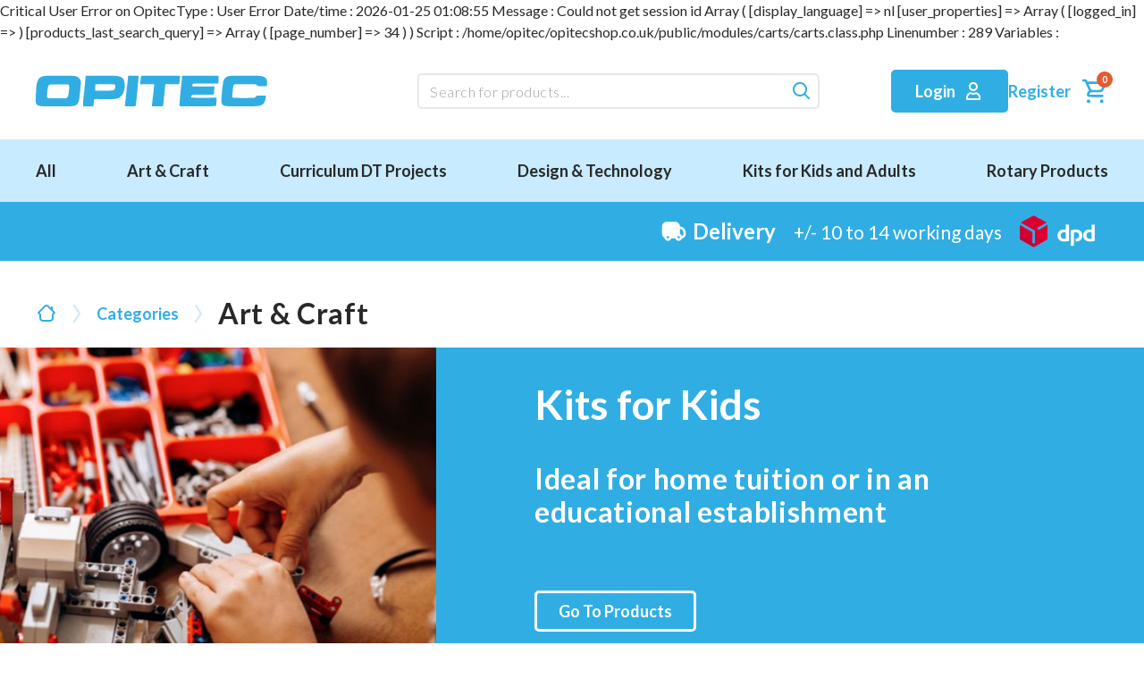

--- FILE ---
content_type: text/html; charset=UTF-8
request_url: https://opitecshop.co.uk/index.php?id=1008&action=&page_number=34&categories_id=519
body_size: 8912
content:
Critical User Error on OpitecType		:	User Error
Date/time	:	2026-01-25 01:08:55
Message		:	Could not get session id Array
(
    [display_language] => nl
    [user_properties] => Array
        (
            [logged_in] => 
        )

    [products_last_search_query] => Array
        (
            [page_number] => 34
        )

)

Script		:	/home/opitec/opitecshop.co.uk/public/modules/carts/carts.class.php
Linenumber	:	289
Variables	:	


<!DOCTYPE html>
<html xmlns="http://www.w3.org/1999/xhtml">

<head>
    <title>Opitec - Products</title>
    <meta http-equiv="Content-Type" content="text/html; charset=utf-8" />
    <meta name="description" content="Opitec is one of Europes Largest Education Supplies Distributors: Project kits, Electronic Components, Wheels, Pulleys & Gears & Arts and Craft Materials." />
    <meta name="keywords" content="Aluminium, Stainless Steel, Brass & Copper, Perforated Sheets, Stainless Steel Wire Mesh, Bright Mild Steel, Engineering Plastics, Acrylic & Polycarbonate, Hand & Cutting Tools & Fasteners" />
    <meta name="author" content="Studio Projectie" />
    <meta name="robots" content="index, follow" />
    <meta http-equiv="content-language" content="nl" />
    <meta http-equiv="X-UA-Compatible" content="Egde" />
    <meta name="server_name" content="opitecshop.co.uk" />
    <meta name="server_ip" content="134.209.194.219" />
    <base href="https://opitecshop.co.uk/" />
    <link rel="icon" href="opitec_2023/images/favicon.ico" type="image/ico" />
    <meta name="viewport" content="width=device-width, initial-scale=1" />
    <script type="text/javascript" language="JavaScript" src="javascript/basics.js"></script>
    
    <script type="text/javascript" language="JavaScript" src="javascript/form_validation.js"></script>
    
    <script type="text/javascript" language="JavaScript" src="javascript/sort_order.js"></script>
    <script type="text/javascript" language="JavaScript" src="javascript/jquery-1.11.1.min.js"></script>
    <!-- UI-kit -->
    <link rel="stylesheet" href="plugins/ui-kit-new/css/uikit.min.css" />
    <script src="plugins/ui-kit-new/js/uikit.min.js"></script>

    
    <link rel="stylesheet" href="themes/opitec_2023/css/normalize.css" />
    <link rel="stylesheet" href="themes/opitec_2023/css/main.css?v=13052015" />
    <link href='https://fonts.googleapis.com/css?family=Open+Sans:400,300,700' rel='stylesheet' type='text/css'>
</head>

<body data-uk-observe>
    <div id="menu" class="uk-offcanvas">
        <div class="uk-offcanvas-bar">
            <ul class="uk-nav uk-nav-offcanvas" data-uk-nav>...</ul>
        </div>
    </div>
    <div class="">
        <!-- navigation white area top   -->
        <div>
            <nav class="uk-navbar-container">
                <div class="uk-container uk-container-large uk-margin-small-top uk-margin-small-bottom">
                    <div class="uk-margin-bottom o-margin-remove-under-medium" uk-navbar>
                        <div class="uk-navbar-left">
                            <div class="uk-padding-remove uk-margin-top o-margin-remove-under-medium">
                                <a href="index.php?id=1">
                                    <img class="o-logo-image" src="themes/opitec_2023/images/logo.svg" alt="Opitec" />
                                </a>
                            </div>
                        </div>
                        <div class="uk-navbar-right">
                            <div class="uk-margin-top uk-margin-medium-right uk-visible@m">
                                
    <!--menu-->   
		
	<!--search-->
<form action="https://opitecshop.co.uk/index.php?id=1008&action=search" method="get" class="uk-form uk-width-large-1-1 uk-margin-remove" id="searchForm">
	<input type="hidden" name="id" value="1008"/>
	<input type="hidden" name="action" value="search"/>
	<input type="hidden" name="search_form[search_type]" value="OR"  />
	<div class="uk-grid">
		<div class="uk-width-large-1-2">
			<div class="uk-width-1-1">
				
				
			</div>
		</div>
		<div class="uk-width-large-1-2">
			<div class="uk-inline">
				<a class="uk-form-icon uk-form-icon-flip" name="Search" onclick="submitForm('searchForm')">
					<svg class="o-icon o-icon-one o-icon-one-hover" width="24" height="24" viewBox="0 0 24 24"
						xmlns="http://www.w3.org/2000/svg">
						<path
							d="M10.0142 1.95312C5.59586 1.95312 2.01416 5.53513 2.01416 9.95314C2.01416 14.3712 5.59586 17.9532 10.0142 17.9532C11.8509 17.9532 13.5918 17.3222 14.9421 16.2822L19.2954 20.6722C19.686 21.0622 20.3424 21.0622 20.733 20.6722C21.1235 20.2812 21.1235 19.6252 20.733 19.2342L16.3495 14.8741C17.3903 13.5241 18.0142 11.7901 18.0142 9.95314C18.0142 5.53513 14.4325 1.95312 10.0142 1.95312ZM10.0142 3.95313C13.3279 3.95313 16.0142 6.63914 16.0142 9.95314C16.0142 13.2672 13.3279 15.9532 10.0142 15.9532C6.70046 15.9532 4.01416 13.2672 4.01416 9.95314C4.01416 6.63914 6.70046 3.95313 10.0142 3.95313Z" />
					</svg>
				</a>
				<input class="uk-input uk-width-large@l" type="text" name="search_form[search_string]"
					value="" placeholder="Search for products...">
			</div>
		</div>
	</div>
</form>

<script>
	function submitForm(formId) {
		let form = document.getElementById(formId);

		form.submit();
	}
</script>

	<!--messages-->
	<!--errors-->
	<!--categories_list-->
	<!--list-->
	<!--details-->
	<!--messages-->
	<!--messages-->
	<!--messages-->
	<!--messages-->

                            </div>
                            <div class="uk-margin-top uk-visible@m">
                                <a href="index.php?id=1000" class="uk-button uk-button-primary">
                                    Login
                                    <span class="uk-margin-extra-small-left">
                                        <svg class="o-icon o-icon-white" width="24" height="24" viewBox="0 0 24 24"
                                            xmlns="http://www.w3.org/2000/svg">
                                            <path
                                                d="M11.998 1.95312C9.23665 1.95312 6.99805 4.19173 6.99805 6.95312C6.99805 9.71453 9.23665 11.9531 11.998 11.9531C14.7594 11.9531 16.998 9.71453 16.998 6.95312C16.998 4.19173 14.7594 1.95312 11.998 1.95312ZM11.998 3.95312C13.6549 3.95312 14.998 5.29623 14.998 6.95312C14.998 8.61002 13.6549 9.95312 11.998 9.95312C10.3411 9.95312 8.99805 8.61002 8.99805 6.95312C8.99805 5.29623 10.3411 3.95312 11.998 3.95312ZM8.46685 13.2656C5.85255 13.9801 3.99805 16.2533 3.99805 18.9531V20.9531C3.99805 21.5054 4.44575 21.9531 4.99805 21.9531H18.998C19.5503 21.9531 19.998 21.5054 19.998 20.9531V18.9531C19.998 16.2533 18.1435 13.9801 15.5292 13.2656C15.3051 13.2043 15.0849 13.2326 14.873 13.3281C13.9575 13.7407 12.9829 13.9531 11.998 13.9531C11.0131 13.9531 10.0385 13.7407 9.12305 13.3281C8.91115 13.2326 8.69095 13.2043 8.46685 13.2656ZM8.87305 15.2656C9.88285 15.6475 10.9177 15.9531 11.998 15.9531C13.0783 15.9531 14.1132 15.6475 15.123 15.2656C16.8264 15.7816 17.998 17.2195 17.998 18.9531V19.9531H5.99805V18.9531C5.99805 17.2195 7.16965 15.7816 8.87305 15.2656Z" />
                                        </svg>
                                    </span>
                                </a>
                            </div>
                            <div class="uk-margin-top uk-visible@m">
                                <a href="index.php?id=1011&action=create_new" class="">
                                    Register
                                </a>
                            </div>
                            
                            <div class="uk-margin-top uk-visible@m">
                                <a href="index.php?id=1010">
                                    <span class="uk-margin-small-left o-cart-icon-container">
                                        <svg class="o-icon o-icon-one o-icon-one-hover" width="32" height="32"
                                            viewBox="0 0 32 32" xmlns="http://www.w3.org/2000/svg">
                                            <path
                                                d="M4.01895 2.66527C3.28228 2.67247 2.67841 3.2622 2.68561 3.9986C2.69281 4.735 3.28228 5.33913 4.01895 5.33193H5.97735L9.85228 14.3733C10.0303 14.7893 10.322 15.1653 10.5606 15.4573C9.83122 15.9133 9.23575 16.5546 8.81068 17.3319C8.28868 18.2866 8.08975 19.2333 8.06055 19.9159V20.1653C8.10828 20.5053 8.23815 20.9359 8.51895 21.3733C9.01962 22.1533 9.83095 22.6239 10.8939 22.6239C11.4492 22.6239 24.9422 22.6639 25.3523 22.6653C26.089 22.6666 26.6842 22.0679 26.6856 21.3319C26.6871 20.5959 26.089 19.9999 25.3523 19.9986C24.9422 19.9973 11.4518 19.9573 10.8939 19.9573C10.7898 19.9573 10.76 19.9666 10.7272 19.9159C10.7568 19.5946 10.8779 19.1106 11.144 18.6239C11.5967 17.7959 12.3175 17.3319 13.5606 17.3319H14.4356L22.4774 17.2906C24.2643 17.2906 26.1464 16.0613 26.8523 14.4146L29.1023 9.2486C29.9751 7.21273 28.6931 5.29034 26.4774 5.29034L8.89388 5.33193L8.43562 4.2486C8.03775 3.3206 6.98721 2.6554 5.97735 2.66527H4.01895ZM26.4774 7.957C26.7758 7.957 26.7207 7.93073 26.6023 8.20686L24.4356 13.3319C24.1502 13.9973 23.2019 14.6239 22.4774 14.6239L14.8939 14.6653H14.4356C13.6415 14.6653 12.6254 13.9826 12.3107 13.2486L10.0606 7.9986L26.4774 7.957ZM10.019 25.3319C8.91442 25.3319 8.01895 26.2279 8.01895 27.3319C8.01895 28.4359 8.91442 29.3319 10.019 29.3319C11.1235 29.3319 12.019 28.4359 12.019 27.3319C12.019 26.2279 11.1235 25.3319 10.019 25.3319ZM24.6856 25.3319C23.5811 25.3319 22.6856 26.2279 22.6856 27.3319C22.6856 28.4359 23.5811 29.3319 24.6856 29.3319C25.7902 29.3319 26.6856 28.4359 26.6856 27.3319C26.6856 26.2279 25.7902 25.3319 24.6856 25.3319Z" />
                                        </svg>
                                        <span id="cart-icon-count" class="uk-badge o-cart-icon-count">0</span>
                                    </span>
                                </a>
                            </div>
                            <div class="uk-margin-top o-margin-remove-under-medium">
                                <div class="uk-inline uk-flex uk-flex-middle">
                                    
                                    <a href="index.php?id=1010" class="o-link-secondary uk-hidden@m">
                                        <span class="uk-margin-right o-cart-icon-container">
                                            <svg class="o-icon o-icon-one o-icon-one-hover" width="24" height="24"
                                                viewBox="0 0 32 32" xmlns="http://www.w3.org/2000/svg">
                                                <path
                                                    d="M4.01895 2.66527C3.28228 2.67247 2.67841 3.2622 2.68561 3.9986C2.69281 4.735 3.28228 5.33913 4.01895 5.33193H5.97735L9.85228 14.3733C10.0303 14.7893 10.322 15.1653 10.5606 15.4573C9.83122 15.9133 9.23575 16.5546 8.81068 17.3319C8.28868 18.2866 8.08975 19.2333 8.06055 19.9159V20.1653C8.10828 20.5053 8.23815 20.9359 8.51895 21.3733C9.01962 22.1533 9.83095 22.6239 10.8939 22.6239C11.4492 22.6239 24.9422 22.6639 25.3523 22.6653C26.089 22.6666 26.6842 22.0679 26.6856 21.3319C26.6871 20.5959 26.089 19.9999 25.3523 19.9986C24.9422 19.9973 11.4518 19.9573 10.8939 19.9573C10.7898 19.9573 10.76 19.9666 10.7272 19.9159C10.7568 19.5946 10.8779 19.1106 11.144 18.6239C11.5967 17.7959 12.3175 17.3319 13.5606 17.3319H14.4356L22.4774 17.2906C24.2643 17.2906 26.1464 16.0613 26.8523 14.4146L29.1023 9.2486C29.9751 7.21273 28.6931 5.29034 26.4774 5.29034L8.89388 5.33193L8.43562 4.2486C8.03775 3.3206 6.98721 2.6554 5.97735 2.66527H4.01895ZM26.4774 7.957C26.7758 7.957 26.7207 7.93073 26.6023 8.20686L24.4356 13.3319C24.1502 13.9973 23.2019 14.6239 22.4774 14.6239L14.8939 14.6653H14.4356C13.6415 14.6653 12.6254 13.9826 12.3107 13.2486L10.0606 7.9986L26.4774 7.957ZM10.019 25.3319C8.91442 25.3319 8.01895 26.2279 8.01895 27.3319C8.01895 28.4359 8.91442 29.3319 10.019 29.3319C11.1235 29.3319 12.019 28.4359 12.019 27.3319C12.019 26.2279 11.1235 25.3319 10.019 25.3319ZM24.6856 25.3319C23.5811 25.3319 22.6856 26.2279 22.6856 27.3319C22.6856 28.4359 23.5811 29.3319 24.6856 29.3319C25.7902 29.3319 26.6856 28.4359 26.6856 27.3319C26.6856 26.2279 25.7902 25.3319 24.6856 25.3319Z" />
                                            </svg>
                                            <span class="uk-badge o-cart-icon-count-small">1</span>
                                        </span>
                                    </a>
                                    <a class="uk-navbar-toggle uk-hidden@m" uk-navbar-toggle-icon href="#offcanvas-usage" uk-toggle></a>
                                </div>

                                <div id="offcanvas-usage" uk-offcanvas="flip:true">
                                    <div class="uk-offcanvas-bar">
                                        <button class="uk-offcanvas-close uk-padding-small" type="button" uk-close></button>
                                        <a href="index.php?id=1">
                                            <img class="o-logo-image-offcanvas" src="themes/opitec_2023/images/logo-white.svg" alt="Opitec" />
                                        </a>
                                        <div>
                                            <div class="uk-margin-medium-top">
                                                
    <!--menu-->   
		
	<!--search-->
<form action="https://opitecshop.co.uk/index.php?id=1008&action=search" method="get" class="uk-form uk-width-large-1-1 uk-margin-remove" id="searchForm">
	<input type="hidden" name="id" value="1008"/>
	<input type="hidden" name="action" value="search"/>
	<input type="hidden" name="search_form[search_type]" value="OR"  />
	<div class="uk-grid">
		<div class="uk-width-large-1-2">
			<div class="uk-width-1-1">
				
				
			</div>
		</div>
		<div class="uk-width-large-1-2">
			<div class="uk-inline">
				<a class="uk-form-icon uk-form-icon-flip" name="Search" onclick="submitForm('searchForm')">
					<svg class="o-icon o-icon-one o-icon-one-hover" width="24" height="24" viewBox="0 0 24 24"
						xmlns="http://www.w3.org/2000/svg">
						<path
							d="M10.0142 1.95312C5.59586 1.95312 2.01416 5.53513 2.01416 9.95314C2.01416 14.3712 5.59586 17.9532 10.0142 17.9532C11.8509 17.9532 13.5918 17.3222 14.9421 16.2822L19.2954 20.6722C19.686 21.0622 20.3424 21.0622 20.733 20.6722C21.1235 20.2812 21.1235 19.6252 20.733 19.2342L16.3495 14.8741C17.3903 13.5241 18.0142 11.7901 18.0142 9.95314C18.0142 5.53513 14.4325 1.95312 10.0142 1.95312ZM10.0142 3.95313C13.3279 3.95313 16.0142 6.63914 16.0142 9.95314C16.0142 13.2672 13.3279 15.9532 10.0142 15.9532C6.70046 15.9532 4.01416 13.2672 4.01416 9.95314C4.01416 6.63914 6.70046 3.95313 10.0142 3.95313Z" />
					</svg>
				</a>
				<input class="uk-input uk-width-large@l" type="text" name="search_form[search_string]"
					value="" placeholder="Search for products...">
			</div>
		</div>
	</div>
</form>

<script>
	function submitForm(formId) {
		let form = document.getElementById(formId);

		form.submit();
	}
</script>

	<!--messages-->
	<!--errors-->
	<!--categories_list-->
	<!--list-->
	<!--details-->
	<!--messages-->
	<!--messages-->
	<!--messages-->
	<!--messages-->

                                            </div>
                                            <div class="uk-margin-top">
                                                <a href="index.php?id=1000" class="o-link-secondary">
                                                    Login
                                                </a>
                                            </div>
                                            <div class="uk-margin-top">
                                                <a href="index.php?id=1000" class="o-link-secondary">
                                                    Register
                                                </a>
                                            </div>
                                              
                                            <div class="uk-margin-top">
                                                <a href="index.php?id=1010" class="o-link-secondary">
                                                    <span class="">
                                                        <svg class="o-icon o-icon-white o-icon-one-hover" width="24" height="24"
                                                            viewBox="0 0 32 32" xmlns="http://www.w3.org/2000/svg">
                                                            <path
                                                                d="M4.01895 2.66527C3.28228 2.67247 2.67841 3.2622 2.68561 3.9986C2.69281 4.735 3.28228 5.33913 4.01895 5.33193H5.97735L9.85228 14.3733C10.0303 14.7893 10.322 15.1653 10.5606 15.4573C9.83122 15.9133 9.23575 16.5546 8.81068 17.3319C8.28868 18.2866 8.08975 19.2333 8.06055 19.9159V20.1653C8.10828 20.5053 8.23815 20.9359 8.51895 21.3733C9.01962 22.1533 9.83095 22.6239 10.8939 22.6239C11.4492 22.6239 24.9422 22.6639 25.3523 22.6653C26.089 22.6666 26.6842 22.0679 26.6856 21.3319C26.6871 20.5959 26.089 19.9999 25.3523 19.9986C24.9422 19.9973 11.4518 19.9573 10.8939 19.9573C10.7898 19.9573 10.76 19.9666 10.7272 19.9159C10.7568 19.5946 10.8779 19.1106 11.144 18.6239C11.5967 17.7959 12.3175 17.3319 13.5606 17.3319H14.4356L22.4774 17.2906C24.2643 17.2906 26.1464 16.0613 26.8523 14.4146L29.1023 9.2486C29.9751 7.21273 28.6931 5.29034 26.4774 5.29034L8.89388 5.33193L8.43562 4.2486C8.03775 3.3206 6.98721 2.6554 5.97735 2.66527H4.01895ZM26.4774 7.957C26.7758 7.957 26.7207 7.93073 26.6023 8.20686L24.4356 13.3319C24.1502 13.9973 23.2019 14.6239 22.4774 14.6239L14.8939 14.6653H14.4356C13.6415 14.6653 12.6254 13.9826 12.3107 13.2486L10.0606 7.9986L26.4774 7.957ZM10.019 25.3319C8.91442 25.3319 8.01895 26.2279 8.01895 27.3319C8.01895 28.4359 8.91442 29.3319 10.019 29.3319C11.1235 29.3319 12.019 28.4359 12.019 27.3319C12.019 26.2279 11.1235 25.3319 10.019 25.3319ZM24.6856 25.3319C23.5811 25.3319 22.6856 26.2279 22.6856 27.3319C22.6856 28.4359 23.5811 29.3319 24.6856 29.3319C25.7902 29.3319 26.6856 28.4359 26.6856 27.3319C26.6856 26.2279 25.7902 25.3319 24.6856 25.3319Z" />
                                                        </svg>
                                                    </span>
                                                    Cart
                                                </a>
                                            </div>
                                        </div>
                                    </div>
                                </div>
                            </div>
                        </div>
                    </div>
                </div>
            </nav>
        </div>
        <!-- end navigation white area top     -->

        <div class="o-background-two">
            <div class="uk-container uk-container-large">
                <div class="uk-flex uk-flex-between uk-overflow-auto uk-margin-extra-small-top uk-margin-extra-small-bottom">
                    <p class="o-category-nav uk-flex-nowrap o-margin-remove-above-medium-right uk-margin-medium-right"><a href="index.php?id=1008" class="o-category-nav-link">All</a></p>
                    <p class="o-category-nav o-margin-remove-above-medium-right uk-margin-medium-right"><a href="index.php?id=1008&categories_id=519" class="o-category-nav-link">Art & Craft</a></p>
                    <p class="o-category-nav o-margin-remove-above-medium-right uk-margin-medium-right"><a href="index.php?id=1008&categories_id=529" class="o-category-nav-link">Curriculum DT Projects</a></p>
                    <p class="o-category-nav o-margin-remove-above-medium-right uk-margin-medium-right"><a href="index.php?id=1008&categories_id=520" class="o-category-nav-link">Design & Technology</a></p>
                    <p class="o-category-nav o-margin-remove-above-medium-right uk-margin-medium-right"><a href="index.php?id=1008&categories_id=521" class="o-category-nav-link">Kits for Kids and Adults</a></p>
                    <p class="o-category-nav o-margin-remove-above-medium-right uk-margin-medium-right"><a href="index.php?id=1008&categories_id=459" class="o-category-nav-link">Rotary Products</a></p>
                </div>
            </div>
        </div>

        <div class="o-background-one uk-padding-small">
            <div class="uk-container uk-container-large">
                <div class="uk-flex uk-flex-right@m uk-flex-middle uk-flex-wrap uk-flex-wrap-between">
                    <svg class="o-icon o-icon-white uk-margin-extra-small-right o-margin-add-under-medium-bottom" width="32" height="32"
                        viewBox="0 0 32 32" xmlns="http://www.w3.org/2000/svg">
                        <path
                            d="M8.01888 5.20862C5.07341 5.20862 2.68555 7.59662 2.68555 10.542V18.542C2.68555 20.5633 3.68808 22.2033 5.42102 23.1779C5.71688 25.0953 7.35221 26.542 9.35221 26.542C11.0426 26.542 12.5511 25.4833 13.1109 23.874L17.5873 23.8726C18.1918 25.4646 19.6618 26.542 21.3522 26.542C23.09 26.542 24.5533 25.4593 25.1505 23.802C27.7189 23.442 29.3522 21.6313 29.3522 18.542C29.3522 18.542 29.3522 18.542 29.3522 17.2086C29.3522 13.806 26.0886 10.542 22.6856 10.542C22.6856 7.59662 20.2977 5.20862 17.3522 5.20862C16.1855 5.20862 9.18555 5.20862 8.01888 5.20862ZM22.6856 13.2086C24.6158 13.2086 26.6856 15.278 26.6856 17.2086C26.6856 18.542 26.6856 18.542 26.6856 18.542C26.6856 20.138 26.211 20.8313 25.086 21.0979C24.7452 20.1099 23.7224 19.1033 22.694 18.7859L22.6856 13.2086ZM9.35221 21.2086C10.0633 21.198 10.6845 21.8006 10.6855 22.542C10.6855 23.278 10.0886 23.8753 9.35221 23.8753C8.61581 23.8753 8.01888 23.278 8.01888 22.542C8.12915 21.8073 8.66048 21.2193 9.35221 21.2086ZM21.3522 21.2086C22.0886 21.2086 22.6856 21.806 22.6856 22.542C22.6856 23.278 22.0886 23.8753 21.3522 23.8753C20.6158 23.8753 20.0189 23.278 20.0189 22.542C20.0189 22.174 20.1526 21.8246 20.3938 21.5833C20.6351 21.342 20.9841 21.2086 21.3522 21.2086Z" />
                    </svg>
                    <span class="p o-bold o-color-white uk-margin-right o-margin-add-under-medium-bottom">Delivery</span>
                    <span class="p o-p-small o-color-white uk-margin-right">+/- 10 to 14 working days</span>
                    <div>
                        <img src="themes/opitec_2023/images/DPD.png" alt="DPD" />
                    </div>
                </div>
            </div>
        </div>

        

        

        <!--menu-->   
		
	<!--search-->
	<!--messages-->
	<!--errors-->
	<!--categories_list-->
	<!--list-->
	<!--details-->
	<!--messages-->
	<!--messages-->
	<!--messages-->
	<!--messages-->

        
        
    <!--menu-->   
		
	<!--search-->
<div class="uk-margin-bottom">
    <div class="uk-container uk-container-large">
        <div class="uk-grid" uk-grid>
            <div class="uk-flex uk-flex-middle uk-margin-medium-top uk-margin-remove-bottom">
                <div class="uk-margin-small-right">
                    <a href="https://opitecshop.co.uk/index.php?id=1008">
                    <svg class="o-icon-one" width="24" height="24" viewBox="0 0 24 24"
                        xmlns="http://www.w3.org/2000/svg">
                        <path
                            d="M12.0113 2.01416C11.1363 2.01416 10.2723 2.34716 9.60426 3.01416L2.29227 10.2951C1.90127 10.6861 1.90127 11.3421 2.29227 11.7331L4.01126 13.4521V17.0141C4.01126 19.2231 5.80226 21.0141 8.01126 21.0141H16.0112C18.2202 21.0141 20.0112 19.2231 20.0112 17.0141V13.4521L21.7292 11.7331C22.1202 11.3421 22.1202 10.6861 21.7292 10.2951C21.3902 9.95614 20.1482 8.70815 19.0112 7.57615V5.01415C19.0112 4.46215 18.5632 4.01415 18.0112 4.01415C17.4582 4.01415 17.0112 4.46215 17.0112 5.01415V5.60814C15.9412 4.54315 14.7413 3.33816 14.4173 3.01416C13.7493 2.34716 12.8853 2.01416 12.0113 2.01416ZM12.0113 4.01415C12.3743 4.01415 12.7343 4.14316 13.0113 4.42016C13.5453 4.95516 15.5603 6.96013 17.2923 8.70213C17.2993 8.70913 17.2853 8.72613 17.2923 8.73313C17.2983 8.73913 17.3173 8.72613 17.3233 8.73313C18.2383 9.65213 19.0393 10.4801 19.5733 11.0141L18.2922 12.2951C18.1052 12.4831 18.0112 12.7491 18.0112 13.0141V17.0141C18.0112 18.1191 17.1152 19.0141 16.0112 19.0141H8.01126C6.90626 19.0141 6.01126 18.1191 6.01126 17.0141V13.0141C6.01126 12.7491 5.91726 12.4831 5.72926 12.2951L4.44828 11.0141L11.0113 4.42016C11.2883 4.14316 11.6483 4.01415 12.0113 4.01415Z" />
                    </svg>
                    </a>
                </div>
                <div class="uk-margin-small-right">
                    <svg class="o-icon-two" width="24" height="24" viewBox="0 0 24 24"
                        xmlns="http://www.w3.org/2000/svg">
                        <path
                            d="M8.03658 2.79771C8.08658 2.54771 8.21361 2.29571 8.44161 2.14271C8.89861 1.83671 9.5396 1.96471 9.8446 2.42371L15.8286 11.4137C16.0516 11.7497 16.0516 12.2027 15.8286 12.5377L9.8446 21.5287C9.5396 21.9877 8.89861 22.1157 8.44161 21.8097C7.98461 21.5037 7.85658 20.8637 8.16158 20.4047L13.7716 11.9757L8.16158 3.5477C8.00858 3.31771 7.98658 3.04871 8.03658 2.79771Z" />
                    </svg>
                </div>
                <div class="uk-margin-small-right">
                    <p class="o-color-one o-p-smaller uk-margin-remove">
                        <a href="index.php?id=1008">
                        Categories
                        </a>
                    </p>
                </div>
                
                <div class="uk-margin-small-right">
                    <svg class="o-icon-two" width="24" height="24" viewBox="0 0 24 24"
                        xmlns="http://www.w3.org/2000/svg">
                        <path
                            d="M8.03658 2.79771C8.08658 2.54771 8.21361 2.29571 8.44161 2.14271C8.89861 1.83671 9.5396 1.96471 9.8446 2.42371L15.8286 11.4137C16.0516 11.7497 16.0516 12.2027 15.8286 12.5377L9.8446 21.5287C9.5396 21.9877 8.89861 22.1157 8.44161 21.8097C7.98461 21.5037 7.85658 20.8637 8.16158 20.4047L13.7716 11.9757L8.16158 3.5477C8.00858 3.31771 7.98658 3.04871 8.03658 2.79771Z" />
                    </svg>
                </div>
                <div class="uk-margin-small-right">
                    <h3 class="uk-margin-remove">Art &amp; Craft</h3>
                </div>
            </div>
        </div>
    </div>
</div>

	<!--messages-->
	<!--errors-->
	<!--categories_list-->
	<!--list-->
	<!--details-->
	<!--messages-->
	<!--messages-->
	<!--messages-->
	<!--messages-->

        
        
    <!--menu-->   
		
	<!--search-->
	<!--messages-->
	<!--errors-->
	<!--categories_list-->
	<!--list-->
	<!--details-->
	<!--messages-->
	<!--messages-->
	<!--messages-->
	<!--messages-->

        <div class="o-background-one">
            <div class="uk-grid" uk-grid>
                <div class="uk-width-2-5@m uk-width-1-1">
                    <img src="themes/opitec_2023/images/kits-for-kids.png" class="o-image-kits uk-height-1-1 uk-width-1-1">
                </div>
                <div class="uk-width-3-5@m uk-width-1-1 uk-flex uk-flex-middle">
                    <div class="uk-margin-large-left uk-margin-large-right">
                        <p class="o-display-two o-color-white">Kits for Kids</p>
                        <h3 class="o-color-white uk-margin-large-bottom">Ideal for home tuition or in an educational
                            establishment</h3>
                        <a href="index.php?id=1008&categories_id=521" class="uk-button uk-button-secondary uk-margin-large-bottom">Go To Products</a>
                    </div>
                </div>
            </div>
        </div>

        <div class="uk-padding-large">
            <div class="uk-container uk-container-large">
                <div>
                    <h2>Become a customer</h2>
                    <p class="o-p-large">Our consumers get these benefits</p>
                </div>
                <div class="uk-grid uk-child-width-1-2@m uk-child-width-1-1">
                    <div>
                        <div class="uk-flex uk-flex-middle">
                            <svg class="o-icon-one o-icon-benefits" width="45" height="45" viewBox="0 0 45 45" xmlns="http://www.w3.org/2000/svg">
                                <path d="M22.5264 3.74792C12.1711 3.74792 3.77637 12.1423 3.77637 22.4979C3.77637 32.8535 12.1711 41.2479 22.5264 41.2479C32.8816 41.2479 41.2764 32.8535 41.2764 22.4979C41.2764 12.1423 32.8816 3.74792 22.5264 3.74792ZM22.5264 7.49792C30.8107 7.49792 37.5264 14.2142 37.5264 22.4979C37.5264 30.7816 30.8107 37.4979 22.5264 37.4979C14.2421 37.4979 7.52637 30.7816 7.52637 22.4979C7.52637 14.2142 14.2421 7.49792 22.5264 7.49792ZM30.0264 16.8729C29.5466 16.8729 29.0448 17.0342 28.6786 17.3998L21.7061 24.431C21.2227 24.9148 20.7376 24.8247 20.3585 24.2566L18.4835 21.4441C17.909 20.5816 16.7084 20.3417 15.8467 20.9154C14.9851 21.491 14.7449 22.691 15.3192 23.5517L17.1942 26.3642C18.8862 28.9029 22.1861 29.2254 24.3429 27.0691L31.3741 20.096C32.1063 19.3629 32.1063 18.1329 31.3741 17.3998C31.0079 17.0342 30.5062 16.8729 30.0264 16.8729Z"/>
                            </svg>
                            <p class="uk-margin-small-left">24 hours a day ordering</p>                    
                        </div>
                        <div class="uk-flex uk-flex-middle">
                            <svg class="o-icon-one o-icon-benefits" width="45" height="45" viewBox="0 0 45 45" xmlns="http://www.w3.org/2000/svg">
                                <path d="M22.5264 3.74792C12.1711 3.74792 3.77637 12.1423 3.77637 22.4979C3.77637 32.8535 12.1711 41.2479 22.5264 41.2479C32.8816 41.2479 41.2764 32.8535 41.2764 22.4979C41.2764 12.1423 32.8816 3.74792 22.5264 3.74792ZM22.5264 7.49792C30.8107 7.49792 37.5264 14.2142 37.5264 22.4979C37.5264 30.7816 30.8107 37.4979 22.5264 37.4979C14.2421 37.4979 7.52637 30.7816 7.52637 22.4979C7.52637 14.2142 14.2421 7.49792 22.5264 7.49792ZM30.0264 16.8729C29.5466 16.8729 29.0448 17.0342 28.6786 17.3998L21.7061 24.431C21.2227 24.9148 20.7376 24.8247 20.3585 24.2566L18.4835 21.4441C17.909 20.5816 16.7084 20.3417 15.8467 20.9154C14.9851 21.491 14.7449 22.691 15.3192 23.5517L17.1942 26.3642C18.8862 28.9029 22.1861 29.2254 24.3429 27.0691L31.3741 20.096C32.1063 19.3629 32.1063 18.1329 31.3741 17.3998C31.0079 17.0342 30.5062 16.8729 30.0264 16.8729Z"/>
                            </svg>
                            <p class="uk-margin-small-left">Extended range of products with up-to-date pricing</p>                    
                        </div>
                        <div class="uk-flex uk-flex-middle">
                            <svg class="o-icon-one o-icon-benefits" width="45" height="45" viewBox="0 0 45 45" xmlns="http://www.w3.org/2000/svg">
                                <path d="M22.5264 3.74792C12.1711 3.74792 3.77637 12.1423 3.77637 22.4979C3.77637 32.8535 12.1711 41.2479 22.5264 41.2479C32.8816 41.2479 41.2764 32.8535 41.2764 22.4979C41.2764 12.1423 32.8816 3.74792 22.5264 3.74792ZM22.5264 7.49792C30.8107 7.49792 37.5264 14.2142 37.5264 22.4979C37.5264 30.7816 30.8107 37.4979 22.5264 37.4979C14.2421 37.4979 7.52637 30.7816 7.52637 22.4979C7.52637 14.2142 14.2421 7.49792 22.5264 7.49792ZM30.0264 16.8729C29.5466 16.8729 29.0448 17.0342 28.6786 17.3998L21.7061 24.431C21.2227 24.9148 20.7376 24.8247 20.3585 24.2566L18.4835 21.4441C17.909 20.5816 16.7084 20.3417 15.8467 20.9154C14.9851 21.491 14.7449 22.691 15.3192 23.5517L17.1942 26.3642C18.8862 28.9029 22.1861 29.2254 24.3429 27.0691L31.3741 20.096C32.1063 19.3629 32.1063 18.1329 31.3741 17.3998C31.0079 17.0342 30.5062 16.8729 30.0264 16.8729Z"/>
                            </svg>
                            <p class="uk-margin-small-left">Exclusive online offers</p>                    
                        </div>
                    </div>
                    <div>
                        <div class="uk-flex uk-flex-middle">
                            <svg class="o-icon-one o-icon-benefits" width="45" height="45" viewBox="0 0 45 45" xmlns="http://www.w3.org/2000/svg">
                                <path d="M22.5264 3.74792C12.1711 3.74792 3.77637 12.1423 3.77637 22.4979C3.77637 32.8535 12.1711 41.2479 22.5264 41.2479C32.8816 41.2479 41.2764 32.8535 41.2764 22.4979C41.2764 12.1423 32.8816 3.74792 22.5264 3.74792ZM22.5264 7.49792C30.8107 7.49792 37.5264 14.2142 37.5264 22.4979C37.5264 30.7816 30.8107 37.4979 22.5264 37.4979C14.2421 37.4979 7.52637 30.7816 7.52637 22.4979C7.52637 14.2142 14.2421 7.49792 22.5264 7.49792ZM30.0264 16.8729C29.5466 16.8729 29.0448 17.0342 28.6786 17.3998L21.7061 24.431C21.2227 24.9148 20.7376 24.8247 20.3585 24.2566L18.4835 21.4441C17.909 20.5816 16.7084 20.3417 15.8467 20.9154C14.9851 21.491 14.7449 22.691 15.3192 23.5517L17.1942 26.3642C18.8862 28.9029 22.1861 29.2254 24.3429 27.0691L31.3741 20.096C32.1063 19.3629 32.1063 18.1329 31.3741 17.3998C31.0079 17.0342 30.5062 16.8729 30.0264 16.8729Z"/>
                            </svg>
                            <p class="uk-margin-small-left">Get online quotations which you can amend later</p>                    
                        </div>
                        <div class="uk-flex uk-flex-middle">
                            <svg class="o-icon-one o-icon-benefits" width="45" height="45" viewBox="0 0 45 45" xmlns="http://www.w3.org/2000/svg">
                                <path d="M22.5264 3.74792C12.1711 3.74792 3.77637 12.1423 3.77637 22.4979C3.77637 32.8535 12.1711 41.2479 22.5264 41.2479C32.8816 41.2479 41.2764 32.8535 41.2764 22.4979C41.2764 12.1423 32.8816 3.74792 22.5264 3.74792ZM22.5264 7.49792C30.8107 7.49792 37.5264 14.2142 37.5264 22.4979C37.5264 30.7816 30.8107 37.4979 22.5264 37.4979C14.2421 37.4979 7.52637 30.7816 7.52637 22.4979C7.52637 14.2142 14.2421 7.49792 22.5264 7.49792ZM30.0264 16.8729C29.5466 16.8729 29.0448 17.0342 28.6786 17.3998L21.7061 24.431C21.2227 24.9148 20.7376 24.8247 20.3585 24.2566L18.4835 21.4441C17.909 20.5816 16.7084 20.3417 15.8467 20.9154C14.9851 21.491 14.7449 22.691 15.3192 23.5517L17.1942 26.3642C18.8862 28.9029 22.1861 29.2254 24.3429 27.0691L31.3741 20.096C32.1063 19.3629 32.1063 18.1329 31.3741 17.3998C31.0079 17.0342 30.5062 16.8729 30.0264 16.8729Z"/>
                            </svg>
                            <p class="uk-margin-small-left">View your order history</p>                    
                        </div>
                        <div class="uk-flex uk-flex-middle">
                            <svg class="o-icon-one o-icon-benefits" width="45" height="45" viewBox="0 0 45 45" xmlns="http://www.w3.org/2000/svg">
                                <path d="M22.5264 3.74792C12.1711 3.74792 3.77637 12.1423 3.77637 22.4979C3.77637 32.8535 12.1711 41.2479 22.5264 41.2479C32.8816 41.2479 41.2764 32.8535 41.2764 22.4979C41.2764 12.1423 32.8816 3.74792 22.5264 3.74792ZM22.5264 7.49792C30.8107 7.49792 37.5264 14.2142 37.5264 22.4979C37.5264 30.7816 30.8107 37.4979 22.5264 37.4979C14.2421 37.4979 7.52637 30.7816 7.52637 22.4979C7.52637 14.2142 14.2421 7.49792 22.5264 7.49792ZM30.0264 16.8729C29.5466 16.8729 29.0448 17.0342 28.6786 17.3998L21.7061 24.431C21.2227 24.9148 20.7376 24.8247 20.3585 24.2566L18.4835 21.4441C17.909 20.5816 16.7084 20.3417 15.8467 20.9154C14.9851 21.491 14.7449 22.691 15.3192 23.5517L17.1942 26.3642C18.8862 28.9029 22.1861 29.2254 24.3429 27.0691L31.3741 20.096C32.1063 19.3629 32.1063 18.1329 31.3741 17.3998C31.0079 17.0342 30.5062 16.8729 30.0264 16.8729Z"/>
                            </svg>
                            <p class="uk-margin-small-left">Enhanced product descriptions and video content for Educational Kits</p>                    
                        </div>
                    </div>
                </div>
                <div>
                    <a href="index.php?id=1000" class="uk-button uk-button-primary uk-margin-medium-top">Register Here</a>
                </div>
            </div>
        </div>

        <div class="o-end-header">
            <div class="o-header-gradient-overlay"></div>
            <img src="themes/opitec_2023/images/header.png" />
            <div class="o-header-text-content">
                <div class="uk-container uk-container-large">
                    <p class="o-display-one o-color-white uk-margin-medium-top uk-margin-small-bottom">OPITEC</p>
                    <h2 class="o-color-one uk-margin-remove-top uk-margin-medium-bottom">New catalogue is out now</h2>
                    <a href="themes/opitec_2023/files/catalogue_opitec_jan_2024.pdf" class="uk-button uk-button-primary" download>Download catalogue</a>
                </div>
            </div>
        </div>

        <div class="o-background-one-light uk-padding-small">
            <div class="uk-container uk-container-large">
                <div class="uk-flex uk-flex-middle uk-flex-wrap uk-flex-between">
                    <div>
                        <h3 class="o-bold o-color-white uk-margin-right o-margin-add-under-medium-bottom">Payment</h3>
                    </div>
                    <div class="uk-grid uk-grid-large uk-flex uk-flex-middle" ukgrid>
                        <div class="uk-width-1-3 o-payment-method-container">
                            <img src="themes/opitec_2023/images/payments/mastercard.png" alt="Mastercard" />
                        </div>
                        <div class="uk-width-1-3 o-payment-method-container">
                            <img src="themes/opitec_2023/images/payments/maestro.png" alt="Maestro" />
                        </div>
                        <div class="uk-width-1-3 o-payment-method-container">
                            <img src="themes/opitec_2023/images/payments/visa.png" alt="Visa" />
                        </div>
                    </div>
                </div>
            </div>
        </div>

        <div class="o-background-one uk-padding-small">
            <div class="uk-container uk-container-large">
                <div class="uk-flex uk-flex-middle uk-flex-between@m uk-flex-wrap uk-flex-wrap-between uk-margin-top uk-margin-bottom">
                    <span class="h3 o-bold o-color-white uk-margin-xlarge-right o-margin-add-under-medium-bottom">Delivery</span>
                    <div class="uk-grid uk-grid uk-flex uk-flex-middle" ukgrid>
                        <p class="o-p-small o-color-white uk-margin-remove">+/- 10 to 14 working days</p>
                        <div>
                            <img src="themes/opitec_2023/images/DPD-small.png" alt="DPD" />
                        </div>
                    </div>
                </div>
            </div>
        </div>

        <div class="uk-padding">
            <div class="uk-container uk-container-large">
                <div class="uk-grid uk-flex uk-flex-middle uk-flex-between o-margin-add-under-medium-medium-top o-margin-add-under-medium-bottom" uk-grid>
                    <div class="o-margin-add-under-medium-bottom">
                        <img src="themes/opitec_2023/images/logo.svg" alt="Opitec" />
                    </div>
                    <div class="uk-grid uk-grid-large uk-flex uk-flex-middle" ukgrid>
                        <div class="uk-margin-large-right o-margin-add-under-medium-medium-bottom">
                            <div class="uk-grid uk-grid-small" uk-grid>
                                <div>
                                    <svg class="o-icon-one" width="56" height="56" viewBox="0 0 56 56"
                                        xmlns="http://www.w3.org/2000/svg">
                                        <path
                                            d="M17.4785 6.83594C12.6905 6.83594 6.97852 12.5479 6.97852 17.3359C6.97852 22.4273 11.7362 31.2822 16.9675 36.5136C17.4482 36.9919 18.8225 38.3662 19.3008 38.8469C24.5322 44.0782 33.3871 48.8359 38.4784 48.8359C43.2664 48.8359 48.9784 43.1239 48.9784 38.3359C48.9784 33.5479 43.2664 27.8359 38.4784 27.8359C37.5218 27.8359 36.5371 28.2163 34.6868 29.0749C34.5164 29.1543 33.0931 29.8519 32.7175 30.0246C30.1135 29.3082 26.5855 25.7312 25.7898 23.0246C25.9695 22.6279 26.6718 21.2723 26.7395 21.1276C27.6331 19.2329 27.9785 18.3043 27.9785 17.3359C27.9785 12.5479 22.2665 6.83594 17.4785 6.83594ZM17.4785 11.5026C19.6905 11.5026 23.3118 15.1239 23.3118 17.3359C23.3118 17.2776 22.9992 18.1223 22.5092 19.1583C22.4438 19.2983 21.6691 20.7986 21.4895 21.1999C20.9388 22.4319 20.8712 22.8192 21.0508 23.6802C22.0308 28.3492 27.5818 33.9282 32.2065 34.7636C33.0395 34.9129 33.2448 34.8383 34.5398 34.2526C34.9038 34.0893 36.4928 33.3799 36.6561 33.3052C37.6828 32.8269 38.5274 32.5026 38.4784 32.5026C40.6904 32.5026 44.3118 36.1239 44.3118 38.3359C44.3118 40.5479 40.6904 44.1692 38.4784 44.1692C34.8338 44.1692 27.0941 39.9319 22.6561 35.4916C22.1755 35.0133 20.8011 33.6389 20.3228 33.1583C15.8825 28.7203 11.6452 20.9806 11.6452 17.3359C11.6452 15.1239 15.2665 11.5026 17.4785 11.5026Z" />
                                    </svg>
                                </div>
                                <div>
                                    <div class="uk-grid uk-flex uk-flex-column" uk-grid>
                                        <div>
                                            <p class="o-p-small uk-margin-small-top">Telephone</p>
                                        </div>
                                        <div class="uk-margin-remove">
                                            <p class="o-bold uk-margin-small-top">0800 048 8471</p>
                                        </div>
                                    </div>
                                </div>
                            </div>
                        </div>
                        <div class="">
                            <div class="uk-grid uk-grid-small" uk-grid>
                                <div>
                                    <svg class="o-icon-one" width="56" height="56" viewBox="0 0 56 56"
                                        xmlns="http://www.w3.org/2000/svg">
                                        <path
                                            d="M14.033 9.32812C8.87871 9.32812 4.69971 13.5071 4.69971 18.6614V37.3281C4.69971 42.4824 8.87871 46.6614 14.033 46.6614H42.0331C47.1874 46.6614 51.3664 42.4824 51.3664 37.3281V18.6614C51.3664 13.5071 47.1874 9.32812 42.0331 9.32812H14.033ZM14.033 13.9948H42.0331C44.3851 13.9948 46.3288 15.7215 46.6508 17.9848C44.4154 20.0685 41.0928 22.6258 38.8971 24.2031C33.8454 27.8314 29.4004 30.3281 28.0331 30.3281C26.6657 30.3281 22.2207 27.8338 17.169 24.2031C14.9734 22.6258 12.8151 20.9201 11.1887 19.5364C10.4957 18.9461 9.98236 18.4701 9.5857 18.0781C9.9077 15.8148 11.681 13.9948 14.033 13.9948ZM9.38973 24.1541C15.3117 28.9444 23.9894 34.9668 28.0331 34.9948C30.6674 35.0134 35.1731 32.4981 39.7697 29.3224C42.1474 27.6774 44.7934 25.7244 46.7021 24.1214L46.6997 37.3281C46.6997 39.9064 44.6114 41.9947 42.0331 41.9947H14.033C11.4547 41.9947 9.36638 39.9064 9.36638 37.3281L9.38973 24.1541Z" />
                                    </svg>
                                </div>
                                <div>
                                    <div class="uk-grid uk-flex uk-flex-column" uk-grid>
                                        <div>
                                            <p class="o-p-small uk-margin-small-top">Email</p>
                                        </div>
                                        <div class="uk-margin-remove">
                                            <p class="o-bold uk-margin-small-top">sales@opitecshop.co.uk</p>
                                        </div>
                                    </div>
                                </div>
                            </div>
                        </div>
                    </div>
                </div>
            </div>
        </div>

        

        <div class="uk-padding-medium">
            <div class="uk-container uk-container-large">
                <p class="o-p-small uk-margin-remove uk-text-left@m uk-text-center">Opitec © 2023 | <a href="/privacy-statement" class="o-copyright-link">Privacy statement</a></p>
            </div>
        </div>

        <!-- BEGIN: newsletter disabled -->
        <!-- <div class="width-1-1 no-margin footer darkbeige" id="mailchimp">
            <div class="uk-container uk-container-center">
                <div class="uk-grid width-1-1 uk-margin-large-bottom uk-margin-large-top">
                    <div class="uk-width-small-1-1 uk-width-medium-1-1">
                        <link href="//cdn-images.mailchimp.com/embedcode/horizontal-slim-10_7.css" rel="stylesheet" type="text/css">
                            <style type="text/css">
                                #mc_embed_signup{background:transparent; clear:left; margin:auto;}
                            </style>
                            <div id="mc_embed_signup" class="uk-width-large-2-3 uk-margin-auto">
                                <form action="//MIKO.us10.list-manage.com/subscribe/post?u=49bb13903d4b3df7420dfd3d1&amp;id=6100ef9b22" method="post" id="mc-embedded-subscribe-form" name="mc-embedded-subscribe-form" class="validate uk-form" target="_blank" novalidate>
                                    <div id="mc_embed_signup_scroll" class="uk-text-center">
                                        <h2>Subscribe to our newsletter</h2>
                                        <p>Want to receive the best offers in your mailbox? Subcribe to our newsletter</p>
                                        <div style="margin:auto;" class="uk-width-large-2-5 uk-margin-top">   
                                            <input type="email" value="" name="EMAIL" class="email uk-float-left uk-form" id="mce-EMAIL" placeholder="email address" required>

                                                <div style="position: absolute; left: -5000px;" aria-hidden="true"><input type="text" name="b_49bb13903d4b3df7420dfd3d1_6100ef9b22" tabindex="-1" value=""></div>
                                                <div class="clear"><input type="submit" value="Subscribe" name="subscribe" id="mc-embedded-subscribe" class="button uk-margin-top uk-margin-left uk-float-left uk-button uk-button-primary uk-border-rounded" style="width: 90% !important;"></div>

                                        </div>
                                    </div>
                                </form>
                            </div>
                    </div>
                </div>
            </div>
        </div>                
        <div class="width-1-1 no-margin footer white pattern">
            <div class="uk-container uk-container-center">
                <div class="uk-grid width-1-1">
                    <div class="uk-width-small-1-1 uk-width-medium-1-1 text-center go-to-top">
                        <img src="themes/opitec_2023/images/mikosmall.png" alt="Miko Metals" class="uk-margin-small-bottom"/>
                        <br>
                            Miko Metals © 2020
                    </div>
                </div>
            </div>
        </div> -->
        <!-- END: newsletter disabled -->

        
    </body>
</html>
<!-- END: main

--- FILE ---
content_type: text/css
request_url: https://opitecshop.co.uk/themes/opitec_2023/css/main.css?v=13052015
body_size: 8665
content:
/*
 * HTML5 Boilerplate
 *
 * What follows is the result of much research on cross-browser styling.
 * Credit left inline and big thanks to Nicolas Gallagher, Jonathan Neal,
 * Kroc Camen, and the H5BP dev community and team.
 */

/* ==========================================================================
   Base styles: opinionated defaults
   ========================================================================== */

/* -------------------------------------------------- Start Imports -------------------------------------------------- */
@import url('https://fonts.googleapis.com/css2?family=Lato:ital,wght@0,100;0,300;0,400;0,700;0,900;1,100;1,300;1,400;1,700;1,900&display=swap');
@import url('https://fonts.googleapis.com/css2?family=Source+Sans+3:ital,wght@0,200;0,300;0,400;0,500;0,600;0,700;0,800;0,900;1,200;1,300;1,400;1,500;1,600;1,700;1,800;1,900&display=swap');
@import url('https://fonts.googleapis.com/css2?family=Outfit:wght@100;200;300;400;500;600;700;800;900&display=swap');
/* -------------------------------------------------- End Imports -------------------------------------------------- */

/* -------------------------------------------------- Start Variables -------------------------------------------------- */
:root {
    --color-one-darker: #;
    --color-one-dark: #185670;
    --color-one: #30AEE4;
    --color-one-light: #92DEFF;
    --color-one-lighter: #;

    --color-two-darker: #;
    --color-two-dark: #;
    --color-two: #C8EBFF;
    --color-two-light: #;
    --color-two-lighter: #;

	--color-three-darker: #;
    --color-three-dark: #702D18;
    --color-three: #E45B30;
    --color-three-light: #;
    --color-three-lighter: #;

	--color-four-darker: #;
    --color-four-dark: #;
    --color-four: #9F9F9F;
    --color-four-light: #;
    --color-four-lighter: #E8E8E8;

    --color-black-darker: #;
    --color-black-dark: #;
    --color-black: #292929;
    --color-black-light: #;
    --color-black-lighter: #;

    --color-white-darker: #666666;
    --color-white-dark: #B3B3B3;
    --color-white: #FFFFFF;
    --color-white-light: #FFFFFF;
    --color-white-lighter: #FFFFFF;

    --font-family-one: 'Lato', sans-serif;
	--font-family-two: 'Source Sans 3', sans-serif;
    --font-family-three: 'Outfit', sans-serif;
}
/* -------------------------------------------------- End Variables -------------------------------------------------- */

/*-------------------------------------------------- Start Typography --------------------------------------------------*/
html, h1, .h1, h2, .h2, h3, .h3, h4, .h4, h5, .h5 {
    font-family: var(--font-family-one);
    color: var(--color-black);
}

/* Start Display Typograhy */
.o-display-one {
    font-size: 68px;
    line-height: 82px;
    letter-spacing: 0;
    font-weight: 800;
}

.o-display-two {
    font-size: 46px;
    line-height: auto;
    letter-spacing: 0;
    font-weight: 700;
}

.o-display-three {
    font-size: 32px;
    line-height: 65px;
    letter-spacing: 0;
    font-weight: 900;
}

/* End Display Typograhy */

/* Start Header Typograhy */
h1, .h1 {
    font-size: 52px;
    line-height: 65px;
    letter-spacing: 0;
    font-weight: 700;
}

h2, .h2 {
    font-size: 40px;
    line-height: normal;
    letter-spacing: 0;
    font-weight: 900;
}

h3, .h3 {
    font-size: 32px;
    line-height: normal;
    letter-spacing: 0;
    font-weight: 900;
}

h4, .h4 {
    font-size: 25px;
    line-height: normal;
    letter-spacing: 0;
    font-weight: 700;
}

h5, .h5 {
    font-size: 18px;
    line-height: 174%;
    letter-spacing: 0;
    font-weight: 700;
}

/* End Header Typograhy */

/* Start Other Typograhy */
p, .p {
    font-size: 24px;
    line-height: 36px;
    letter-spacing: 0;
    font-weight: 400;
}

.o-extra-bold {
    font-weight: 900 !important;
}

.o-bold {
    font-weight: 700 !important;
}

.o-bolder {
    font-weight: 800 !important;
}

.o-p-large, .o-p-large p {
    font-size: 26px;
    line-height: normal;
    letter-spacing: 0;
    font-weight: 500;
}

.o-p-small, .o-p-small p {
    font-size: 21px;
    line-height: normal;
    letter-spacing: 0;
    font-weight: 500;
}

.o-p-smaller, .o-p-smaller p {
    font-size: 18px;
    line-height: 174%;
    letter-spacing: 0;
    font-weight: 400;
}

.o-category-nav {
    font-size: 19px;
    line-height: normal;
    letter-spacing: 0;
    font-weight: 600;
    white-space: nowrap;
}

.o-category-nav-link {
    color: var(--color-black) !important;
}

.o-category-nav-link:hover {
    color: var(--color-one) !important;
}

a, .uk-link {
    font-size: 18px;
    line-height: normal;
    letter-spacing: 0;
    font-weight: 600;
    color: var(--color-one) !important;
}

a:hover, .uk-link {
    color: var(--color-one-dark) !important;
    text-decoration: none !important;
}

.o-link-secondary {
    color: var(--color-white) !important;
}

input, .uk-input, .o-input {
    font-family: var(--font-family-one) !important;
    background-color: var(--color-white) !important;
    color: var(--color-black) !important;
    font-size: 16px;
    line-height: 24px !important;
    letter-spacing: 0.5px;
    font-weight: 400;
    padding: 12px;
}

textarea, .o-textarea {
    font-family: var(--font-family-one) !important;
    color: var(--color-black) !important;
    font-size: 16px;
    line-height: 24px !important;
    letter-spacing: 0.5px;
    font-weight: 400;
    padding: 12px;
}
/* End Other Typograhy */
/*-------------------------------------------------- End Typography --------------------------------------------------*/

/* -------------------------------------------------- Start All Color Classes -------------------------------------------------- */
/* Start Text Colors */
.o-color-one {
    color: var(--color-one) !important;
}

.o-color-two {
    color: var(--color-two) !important;
}

.o-color-three {
    color: var(--color-three) !important;
}

.o-color-four {
    color: var(--color-four) !important;
}

.o-color-black {
    color: var(--color-black) !important;
}

.o-color-white {
    color: var(--color-white) !important;
}

/* End Text Colors */

/* Start Background colors */
.o-background-one {
    background-color: var(--color-one) !important;
}

.o-background-one-light {
    background-color: var(--color-one-light) !important;
}

.o-background-two {
    background-color: var(--color-two) !important;
}

.o-background-three {
    background-color: var(--color-three) !important;
}

.o-background-four {
    background-color: var(--color-four) !important;
}

.o-background-black {
    background-color: var(--color-black) !important;
}

.o-background-white {
    background-color: var(--color-white) !important;
}

/* End Background colors */

/* Start Icon colors */
.o-icon-one {
    fill: var(--color-one);
}

.o-icon-one-hover:hover {
    fill: var(--color-one-dark);
    cursor: pointer;
}

.o-icon-two {
    fill: var(--color-two);
}

.o-icon-three {
    fill: var(--color-three);
}

.o-icon-three:hover {
    fill: var(--color-three-dark);
    cursor: pointer;
}

.o-icon-four {
    fill: var(--color-four);
}

.o-icon-black {
    fill: var(--color-black);
}

.o-icon-white {
    fill: var(--color-white);
}

/* End Icon colors */
/*-------------------------------------------------- End All Color Classes --------------------------------------------------*/

/*-------------------------------------------------- Start UI Kit Classes --------------------------------------------------*/
/* Start Alerts */
.uk-container-large {
    max-width: 1520px;
}

.uk-navbar-container {
    background-color: var(--color-white) !important;
}

.uk-input {
    border-radius: 5px;
    border: 2px solid var(--color-four-lighter) !important;
}

.uk-input:focus {
    border: 2px solid var(--color-one) !important;
}

.uk-input:disabled {
    background-color: var(--color-four-lighter) !important;
    border: 2px solid var(--color-four) !important;
    cursor: not-allowed;
}

.o-input-secondary {
    border-radius: 5px;
    border: 2px solid var(--color-two) !important;
}

.o-input-secondary:focus {
    border: 2px solid var(--color-one-dark) !important;
}

.uk-textarea {
    border-radius: 5px;
    border: 2px solid var(--color-four-lighter) !important;
}

.uk-textarea:focus {
    border: 2px solid var(--color-one) !important;
}

::placeholder { 
    color: var(--color-four) !important;
    opacity: 1; 
    font-weight: 300;
}
  
:-ms-input-placeholder { 
    color: var(--color-four) !important;
}
  
::-ms-input-placeholder { 
    color: var(--color-four) !important;
}

.uk-button {
    padding: 9px 24px;
    border-radius: 5px;
    font-family: var(--font-family-one);
    font-size: 18px;
    font-weight: 600;
    line-height: normal;
    text-transform: capitalize;
}

.uk-button-small {
    padding: 6px 12px;
}

.uk-button-large {
    padding: 9px 50px;
}

.uk-button-icon-right {
    padding: 9px 16px 9px 24px;
}

.uk-button-primary {
    color: var(--color-white) !important;
    background-color: var(--color-one) !important;
    border: 3px solid var(--color-one);
}

.uk-button-primary:hover {
    color: var(--color-white) !important;
    background-color: var(--color-one-dark) !important;
    border: 3px solid var(--color-one-dark);
}

.uk-button-secondary {
    color: var(--color-white) !important;
    background-color: transparent !important;
    border: 3px solid var(--color-white);
}

.uk-button-secondary:hover {
    color: var(--color-one) !important;
    background-color: var(--color-white) !important;
}

.uk-card {
    border-radius: 5px;
}

.uk-card-body {
    padding: 0px;
}

.uk-card-default {
    border: 1px solid var(--color-four-lighter);
    background-color: var(--color-white);
    color: var(--color-black) !important;
    box-shadow: none;
    padding: 25px;
}

.uk-card-primary {
    border: 1px solid var(--color-four-lighter);
    background-color: var(--color-white);
    color: var(--color-black) !important;
    box-shadow: none;
    padding: 40px;
}

.uk-card-primary>:not([class*=uk-card-media]), .uk-card-primary>:not([class*=uk-card-media]) h5 {
    color: var(--color-black) !important;
}

.uk-form-label {
    color: var(--color-black) !important;
    font-feature-settings: 'clig' off, 'liga' off;
    font-size: 18px !important;
    line-height: 24px;
    letter-spacing: 1px;
    font-weight: 800 !important;
}

.uk-offcanvas-bar {
    background-color: var(--color-one) !important;
}

.uk-pagination li {
    border: 3px solid var(--color-one) !important;
    border-radius: 5px;
    width: 46px;
    height: 46px;
}

.uk-pagination > li > span {
    width: 28px;
    height: 36px;
}

.uk-pagination > li > a {
    width: 28px;
    height: 36px;
}

.uk-pagination > li > .uk-active {
    background-color: var(--color-one);
}

.uk-pagination > li > .uk-active > a {
    color: var(--color-white) !important;
}

.uk-slideshow-items {
    border: 2px solid var(--color-four-lighter);
    border-radius: 10px;
}

.uk-thumbnav > li > a > img {
    border: 2px solid var(--color-four-lighter);
    border-radius: 5px;
}

.uk-thumbnav > * >::after {
    background-image: none !important;
}

.uk-thumbnav >  .uk-active > a > img {
    border: 2px solid var(--color-one);
}

.uk-select {
    border: 2px solid var(--color-four-lighter);
    border-radius: 5px;
    color: var(--color-black);
    font-size: 21px;
    font-weight: 400;
}

.uk-select:focus {
    border: 2px solid var(--color-one);
}

.uk-badge {
    background-color: var(--color-three) !important;
    font-family: var(--font-family-one) !important;
    color: var(--color-white) !important;
}

.uk-margin-extra-small-top {
    margin-top: 5px !important;
}

.uk-margin-extra-small-bottom {
    margin-bottom: 5px !important;
}

.uk-margin-extra-small-left {
    margin-left: 5px !important;
}

.uk-margin-extra-small-right {
    margin-right: 5px !important;
}

.uk-padding-medium {
    padding: 25px;
}

.uk-alert {
    border-radius: 5px;
}

.uk-table th {
    text-transform: none;
}

.uk-contain {
    height: 388px;
    width: auto;
    object-fit: contain;
    max-width: none;
    position: absolute;
    left: 50%;
    top: 50%;
    --uk-position-translate-x: -50%;
    --uk-position-translate-y: -50%;
    transform: translate(var(--uk-position-translate-x),var(--uk-position-translate-y));
}
/*-------------------------------------------------- End UI Kit Classes --------------------------------------------------*/

/*-------------------------------------------------- Start Custom Classes --------------------------------------------------*/
.o-icon {
    vertical-align: sub;
}

.o-logo-image-offcanvas {
    max-height: 20px;
}   

.o-home-header {
    position: relative;
}

.o-end-header {
    position: relative;
}
  
.o-home-header img {
    display: block;
    max-width: 100%;
}

.o-end-header img {
    display: block;
    max-width: 100%;
}

.o-header-gradient-overlay {
    position: absolute;
    top: 0;
    left: 0;
    width: 100%;
    height: 100%;
    background: linear-gradient(to right, rgba(0, 0, 0, 0.95), transparent);
    z-index: 1;
}

.o-header-text-content {
    position: absolute;
    top: 0;
    left: 0;
    width: 100%;
    color: white;
    z-index: 2;
}

.o-image-kits {
    object-fit: cover;
}

.o-card-item {
    height: 430px;
}

.o-card-item-image-container {
    position: relative;
}

.o-card-item-image {
    height: 200px;
    object-fit: contain;
}

.o-card-item-sale {
    position: relative;
    top: 0px;
    left: 0px;
    z-index: 1;
}

.o-card-item-sale-text {
    font-size: 16px;
    line-height: 16px;
    font-family: var(--font-family-three);
    font-weight: 500;
    color: var(--color-white);
    background-color: var(--color-three);
    position: absolute;
    top: 25px;
    left: 0;
    padding: 5px 10px 5px 25px;
    border-radius: 0px 5px 5px 0px;
}

.o-quantity-buttons {
    width: 38px !important;
    height: 38px !important;
    border: 3px solid var(--color-one);
    border-radius: 5px;
}

.o-quantity-buttons:hover {
    border: 3px solid var(--color-one);
    border-radius: 5px;
    background-color: var(--color-one);
    cursor: pointer;
}

.o-quantity-buttons:hover > svg {
    fill: var(--color-white);
}

.o-quantity-buttons-responsive {
    width: 38px !important;
    height: 38px !important;
    border: 3px solid var(--color-one);
    border-radius: 5px;
}

.o-quantity-buttons-responsive:hover {
    border: 3px solid var(--color-one);
    border-radius: 5px;
    background-color: var(--color-one);
    cursor: pointer;
}

.o-quantity-buttons-responsive:hover > svg {
    fill: var(--color-white);
}

.o-input-quantity {
    height: 44px !important;
    border: 3px solid var(--color-four-lighter) !important;
    border-radius: 5px;

    color: var(--color-black);
    font-size: 21px;
    font-weight: 400;
}

.o-input-quantity-cart {
    height: 44px !important;
    border: 3px solid var(--color-four-lighter) !important;
    border-radius: 5px;

    color: var(--color-black);
    font-size: 21px;
    font-weight: 400;
    
    -webkit-appearance: none;
    margin: 0;
}

.o-input-quantity-cart::-webkit-outer-spin-button,
.o-input-quantity-cart::-webkit-inner-spin-button {
    -webkit-appearance: none;
    margin: 0;
}

.o-input-quantity-cart::[type=number] {
    -moz-appearance: textfield;
}

.o-margin-quantity-cart {
    margin-top: 45px;
}

.o-input-quantity:focus {
    border: 3px solid var(--color-one) !important;
}

.o-cart-img-container {
    border: 1px solid var(--color-four-lighter);
    border-radius: 5px;
    object-fit: contain;
}

.o-copyright-link {
    color: var(--color-black) !important;
    font-size: 21px;
    font-weight: 400;
}

.o-copyright-link:hover {
    color: var(--color-one) !important;
}

.o-payment-method-images {
    height: 50px;
}

.o-order-payment-method-container {
    border: 2px solid var(--color-four-lighter);
    border-radius: 5px;
    width: 120px;
    height: 78px;
    object-fit: contain;
}

.o-cart-icon-container {
    position: relative;
}

.o-cart-icon-count {
    position: absolute;
    top: -15px;
    right: -5px;
}

.o-cart-icon-count-small {
    position: absolute;
    top: -10px;
    right: -8px;
}

.o-margin-left-25 {
    margin-left: 25px !important;
}

.o-margin-right-10 {
    margin-right: 10px !important;
}

.o-margin-right-25 {
    margin-right: 25px !important;
}

.o-margin-bottom-25 {
    margin-bottom: 25px !important;
}
/*-------------------------------------------------- End Custom Classes --------------------------------------------------*/

/*-------------------------------------------------- Start HTML Tags --------------------------------------------------*/
hr {
    border: 1px solid var(--color-four-lighter);
    color: var(--color-four);
    margin: 1em 0;
    padding: 0;
}
/*-------------------------------------------------- End HTML Tags --------------------------------------------------*/

/*-------------------------------------------------- Start Media Queries --------------------------------------------------*/
@media only screen and (max-width: 350px) {
    .g-recaptcha {
        transform:scale(0.50) !important;
        transform-origin:0 0;
    }
}

@media only screen and (max-width: 500px) {
    .g-recaptcha {
        transform:scale(0.75) !important;
        transform-origin:0 0;
    }

    .o-details-cart-button {
        padding: 10px;
    }

    .o-details-sale-price {
        font-size: 18px;
    }

    .o-details-price {
        font-size: 20px;
    }
}

@media screen and (max-width: 639px) {
    .o-display-one {
        font-size: 40px;
        line-height: 54px;
        letter-spacing: 0;
        font-weight: 900 !important;
    }

    .o-display-two {
        font-size: 34px;
        line-height: 46px;
        letter-spacing: 0;
        font-weight: 900 !important;
    }

    h1, .h1 {
        font-size: 36px;
        line-height: 48px;
        letter-spacing: 0;
        font-weight: 900 !important;
    }

    h2, .h2 {
        font-size: 32px;
        line-height: normal;
        letter-spacing: 0;
        font-weight: 900;
    }

    h3, .h3 {
        font-size: 26px;
        line-height: 38px;
        letter-spacing: 0;
        font-weight: 900 !important;
    }

    h4, .h4 {
        font-size: 21px;
        line-height: normal;
        letter-spacing: 0;
        font-weight: 900;
    }

    p, .p {
        font-size: 20px;
        line-height: 32px;
        letter-spacing: 0;
        font-weight: 400;
    }

    .o-p-large, .o-p-large p {
        font-size: 23px;
        line-height: normal;
        letter-spacing: 0;
        font-weight: 400;
    }

    .o-p-small, .o-p-small p {
        font-size: 18px;
        line-height: normal;
        letter-spacing: 0;
        font-weight: 400;
    }
    .o-copyright-link {
        font-size: 18px;
    }

    .o-logo-image {
        max-height: 25px;
    }

    .o-home-header img {
        height: 300px;
        object-fit: cover;
        background-repeat: no-repeat;
    }

    .o-end-header img {
        height: 300px;
        object-fit: cover;
        background-repeat: no-repeat;
    }

    .uk-card-default {
        padding: 15px;
    }

    .uk-margin-xlarge-top {
        margin-top: 55px !important;
    }

    .o-margin-add-under-medium-medium-top {
        margin-top: 30px !important;
    }

    .o-margin-remove-under-medium {
        margin: 0px !important;
    }

    .o-margin-add-under-medium-bottom {
        margin-bottom: 15px !important;
    }

    .o-margin-add-under-medium-medium-bottom {
        margin-bottom: 30px !important;
    }

    .o-margin-add-under-medium-large-bottom {
        margin-bottom: 55px !important;
    }

    .o-card-uk-margin {
        margin-top: 35px;
    }

    .o-quantity-buttons {
        width: 25px !important;
        height: 25px !important;
        border: 2px solid var(--color-one) !important;
    }

    .o-input-quantity-cart {
        height: 29px !important;
        border: 2px solid var(--color-four-lighter) !important;
        font-size: 14px !important;
    }

    .o-input-quantity {
        height: 29px !important;
        border: 2px solid var(--color-four-lighter) !important;
        font-size: 14px !important;
    }

    .o-margin-quantity-cart {
        margin-top: 10px;
    }

    .o-icon-trash-cart-small {
        width: 29px !important;
        height: 29px !important;
    }
}

@media screen and (max-width: 959px) {
    .o-image-kits {
        max-height: 300px;
    }

    .o-icon-benefits {
        min-width: 37px !important;
        max-width: 37px !important;
    }
}

@media screen and (min-width: 640px) {
    .o-margin-remove-above-medium-right {
        margin-right: 0px !important;
    }
}

@media screen and (min-width: 960px) {
    .o-home-header img {
        min-height: 600px;
        object-fit: cover;
    }

    .o-end-header img {
        max-height: 320px;
        object-fit: cover;
        width: 100%;
    }

    .o-card-uk-margin {
        margin-top: 35px;
    }
}
/*-------------------------------------------------- End Media Queries --------------------------------------------------*/

/*
 * Remove text-shadow in selection highlight: h5bp.com/i
 * These selection declarations have to be separate.
 * Customize the background color to match your design.
 */
::-moz-selection {
    background: #b3d4fc;
    text-shadow: none;
}
::selection {
    background: #b3d4fc;
    text-shadow: none;
}

/*
 * Remove the gap between images and the bottom of their containers: h5bp.com/i/440
 */
img {
    vertical-align: middle;
}

/*
 * Remove default fieldset styles.
 */
fieldset {
    border: 0;
    margin: 0;
    padding: 0;
}

/*
 * Allow only vertical resizing of textareas.
 */
textarea {
    resize: vertical;
}
button {
    border: none;
}

/* ==========================================================================
   Chrome Frame prompt
   ========================================================================== */
.chromeframe {
    margin: 0.2em 0;
    background: #ccc;
    color: #000;
    padding: 0.2em 0;
}

/* ==========================================================================
   Author's custom styles
   ========================================================================== */

.textblock h4 {
    color: #000000;
    font-size: 1.6em;
    margin-bottom: 10px;
}
.textblock h5 {
    color: #000000;
    font-size: 1.4em;
    margin-bottom: 5px;
}
.page {
    margin: auto;
    max-width: 100%;
}
.category p {
    margin-top: 5px;
    margin-bottom: 5px;
}
.download p {
    margin-top: 5px;
    margin-bottom: 5px;
}
.download a:hover {
    text-decoration: none;
}
.pattern {
    background-image: url(../images/straws.png);
}
.box-shadow {
    -webkit-box-shadow: 0px 1px 10px 0px rgba(50, 50, 50, 0.75);
    -moz-box-shadow: 0px 1px 10px 0px rgba(50, 50, 50, 0.75);
    box-shadow: 0px 1px 10px 0px rgba(50, 50, 50, 0.75);
}
.box-shadow-top {
    -webkit-box-shadow: 0px -1px 10px 0px rgba(50, 50, 50, 0.75);
    -moz-box-shadow: 0px -1px 10px 0px rgba(50, 50, 50, 0.75);
    box-shadow: 0px -1px 10px 0px rgba(50, 50, 50, 0.75);
}
.alignment {
    margin-right: 0px;
    padding-right: 0px;
    text-align: right;
    float: right;
}
.navigation {
    min-height: 80px;
    padding: 0px;
    margin: 0px;
}
button.navigationbutton {
    background-color: transparent;
    padding-top: 10px;
    padding-bottom: 10px;
}
button.navigationbutton:focus {
    background-color: transparent;
    padding-top: 10px;
    padding-bottom: 10px;
}
button.navigationbutton:hover {
    background-color: transparent;
    padding-top: 10px;
    padding-bottom: 10px;
}
.uk-nav-dropdown li a:hover {
    background-color: #30aee4;
}
.uk-nav-dropdown li a:focus {
    background-color: #4daee3;
}
.uk-dropdown {
    background-color: #fafafa;
    margin-top: 0px;
    width: 100%;
}
.nav {
    padding-left: 0px;
    margin-top: 0px;
}
.nav li {
    list-style-type: none;
    display: inline-block;
}
.nav li a {
    font-size: 1.2em;
    line-height: 80px;
    color: #4daee3;
    margin-right: 20px;
    font-weight: 700;
    text-decoration: none;
}
.nav li a:hover {
    font-size: 1.2em;
    line-height: 80px;
    color: #000000;
    margin-right: 20px;
    font-weight: 700;
}
.nav li.uk-active a {
    color: #000000;
}
.logo {
    margin-top: 20px;
    float: right;
}
.sfeer img {
    max-width: 100%;
    width: 100%;
}
.no-margin {
    margin-top: 0px !important;
    margin-bottom: 0px !important;
}
.quote {
    background-color: white;
    text-align: center;
    padding-top: 3rem;
    padding-bottom: 3rem;
    word-break: break-all;
    padding-right: 20px;
    padding-left: 40px;
}
.quote h1, h2, h3 {
    margin: 0px;
    padding: 0px;
    line-height: 37px;
    font-weight: 600;
    letter-spacing: 0.5pt;
}
.quote h2 {
    font-size: 1.75em;
    font-weight: 600;
}
.quote h3 {
    font-size: 1.3em;
    font-weight: normal;
}
.paralax {
    background-image: url(../images/paralax.jpg);
    background-size: cover;
    background-attachment: fixed;
    min-height: 50vh;
}
.paralax_smaller {
    background-image: url(../images/paralax.jpg);
    background-size: cover;
    background-attachment: fixed;
    min-height: 50vh;
}
.paralax_2 {
    background-image: url(../images/london.jpg);
    background-size: cover;
    background-attachment: fixed;
    min-height: 50vh;
}
.paralax_3 {
    background-image: url(../images/paralax3.jpg);
    background-size: cover;
    background-attachment: fixed;
    min-height: 50vh;
}
.title {
    padding-top: 2.2rem;
    padding-bottom: 2.2rem;
}
.title h2 {
    margin: 0px;
    padding: 0px;
    color: #FFFFFF;
    font-size: 1.75em;
}
.red {
    background-color: #63bde4;
    color: #FFFFFF;
}
.red h2 {
    color: #FFFFFF;
    font-weight: 600;
}
.red h3 {
    color: #FFFFFF;
    font-weight: normal;
}
.beige {
    background-color: #9f9a8c;
    color: #FFFFFF;
}
.beige h2 {
    color: #FFFFFF;
    font-weight: 600;
}
.beige h3 {
    color: #FFFFFF;
    font-weight: normal;
}
.beige button {
    border: 1px solid white;
    font-weight: 700;
    border-radius: 20px;
}
.darkbeige {
    background-color: #565247;
    color: #FFFFFF;
}
.darkbeige  h2 {
    color: #FFFFFF;
    font-weight: 600;
}
.darkbeige  h3 {
    color: #FFFFFF;
    font-weight: normal;
}
.darkbeige  button {
    border: 1px solid white;
    font-weight: 700;
    border-radius: 20px;
}
.lightgray {
    background-color: #818385;
    color: #FFFFFF;
}
.lightgray  h2 {
    color: #FFFFFF;
    font-weight: 600;
}
.lightgray  h3 {
    color: #FFFFFF;
    font-weight: normal;
}
.lightgray  button {
    border: 1px solid white;
    font-weight: 700;
    border-radius: 20px;
}
b {
    color: #30aee4;
}
.uk-text-muted b {
    color: inherit;
}
strong {
    color: #30aee4;
}
.blue {
    background-color: #30aee4;
    color: #FFFFFF;
}
.margin-top {
    margin-top: 3rem
}
.margin-bottom {
    margin-bottom: 3rem
}
.sfeer_right {
    padding: 0 0 0 0;
    width: 100%;
}
.uk-form {
    margin-top: 10px;
}
.uk-form button.upload {
    width: 80%;
    line-height: 60px;
    height: 60px;
    background-color: gray;
    color: #FFFFFF;
    border-radius: 3px;
    text-transform: uppercase;
    font-weight: 600;
}
.uk-form button.submit {
    width: 80%;
    line-height: 60px;
    height: 60px;
    background-color: #30aee4;
    color: #FFFFFF;
    border-radius: 3px;
    text-transform: uppercase;
    font-weight: 600;
}
.iconapple {
    float: left;
    width: 100px;
    clear: both;
    margin-right: 10px;
}
.text-center {
    text-align: center;
}
.go-to-top {
    margin-top: 2rem;
    margin-bottom: 2rem;
}
.go-to-top i {
    font-size: 3.9em;
}
.white {
    background-color: white;
}
span.divider {
    padding-right: 20px;
    font-size: 17pt;
}
p.help-block {
    padding-bottom: 10px;
    font-size: 12px;
}
.logomobile {
    float: right;
    margin-top: 12px;
    width: 100px;
}
.form input {
    margin-bottom: 15px;
}
.uploader {
    position: relative;
    height: 80px;
}
.uploader .element {
    position: absolute;
    top: 0px;
    display: block;
    z-index: 200;
    background-color: red;
    width: 100%;
}
.uploader .uk-button.upload {
    position: absolute;
    top: 0px;
    display: block;
    z-index: 199;
}
input.uploader.uk-button.upload {
    opacity: 0.0;
    filter: alpha(opacity=00);
    height: 60px !important;
}
.highlight {
    position: absolute;
    top: -90px;
    right: -30px;
    animation: animationFrames linear 4s;
    animation-iteration-count: 4;
    transform-origin: 50% 50%;
    animation-fill-mode: forwards; /*when the spec is finished*/
    -webkit-animation: animationFrames linear 4s;
    -webkit-animation-iteration-count: 4;
    -webkit-transform-origin: 50% 50%;
    -webkit-animation-fill-mode: forwards; /*Chrome 16+, Safari 4+*/
    -moz-animation: animationFrames linear 4s;
    -moz-animation-iteration-count: 4;
    -moz-transform-origin: 50% 50%;
    -moz-animation-fill-mode: forwards; /*FF 5+*/
    -o-animation: animationFrames linear 4s;
    -o-animation-iteration-count: 4;
    -o-transform-origin: 50% 50%;
    -o-animation-fill-mode: forwards; /*Not implemented yet*/
    -ms-animation: animationFrames linear 4s;
    -ms-animation-iteration-count: 4;
    -ms-transform-origin: 50% 50%;
    -ms-animation-fill-mode: forwards; /*IE 10+*/
}
@keyframes animationFrames {
    0% {
        transform: translate(0px, -51px);
    }
    1% {
        transform: translate(0px, -45px);
    }
    25% {
        transform: translate(0px, 99px);
    }
    100% {
        transform: translate(0px, 99px);
    }
}
@-moz-keyframes animationFrames {
    0% {
        -moz-transform: translate(0px, -51px);
    }
    1% {
        -moz-transform: translate(0px, -45px);
    }
    25% {
        -moz-transform: translate(0px, 99px);
    }
    100% {
        -moz-transform: translate(0px, 99px);
    }
}
@-webkit-keyframes animationFrames {
    0% {
        -webkit-transform: translate(0px, -51px);
    }
    1% {
        -webkit-transform: translate(0px, -45px);
    }
    25% {
        -webkit-transform: translate(0px, 99px);
    }
    100% {
        -webkit-transform: translate(0px, 99px);
    }
}
@-o-keyframes animationFrames {
    0% {
        -o-transform: translate(0px, -51px);
    }
    1% {
        -o-transform: translate(0px, -45px);
    }
    25% {
        -o-transform: translate(0px, 99px);
    }
    100% {
        -o-transform: translate(0px, 99px);
    }
}
@-ms-keyframes animationFrames {
    0% {
        -ms-transform: translate(0px, -51px);
    }
    1% {
        -ms-transform: translate(0px, -45px);
    }
    25% {
        -ms-transform: translate(0px, 99px);
    }
    100% {
        -ms-transform: translate(0px, 99px);
    }
}

/*video {
  width: 100%    !important;
  height: auto   !important;
}*/

/* ==========================================================================
   Helper classes
   ========================================================================== */

/*
 * Image replacement
 */

.ir {
    background-color: transparent;
    border: 0;
    overflow: hidden;    /* IE 6/7 fallback */
    *text-indent: -9999px;
}
.ir:before {
    content: "";
    display: block;
    width: 0;
    height: 100%;
}

/*
 * Hide from both screenreaders and browsers: h5bp.com/u
 */
.hidden {
    display: none !important;
    visibility: hidden;
}

/*
 * Hide only visually, but have it available for screenreaders: h5bp.com/v
 */
.visuallyhidden {
    border: 0;
    clip: rect(0 0 0 0);
    height: 1px;
    margin: -1px;
    overflow: hidden;
    padding: 0;
    position: absolute;
    width: 1px;
}

/*
 * Extends the .visuallyhidden class to allow the element to be focusable
 * when navigated to via the keyboard: h5bp.com/p
 */
.visuallyhidden.focusable:active, .visuallyhidden.focusable:focus {
    clip: auto;
    height: auto;
    margin: 0;
    overflow: visible;
    position: static;
    width: auto;
}

/*
 * Hide visually and from screenreaders, but maintain layout
 */
.invisible {
    visibility: hidden;
}

/*
 * Clearfix: contain floats
 *
 * For modern browsers
 * 1. The space content is one way to avoid an Opera bug when the
 *    `contenteditable` attribute is included anywhere else in the document.
 *    Otherwise it causes space to appear at the top and bottom of elements
 *    that receive the `clearfix` class.
 * 2. The use of `table` rather than `block` is only necessary if using
 *    `:before` to contain the top-margins of child elements.
 */
.clearfix:before, .clearfix:after {
    content: " "; /* 1 */
    display: table; /* 2 */
}
.clearfix:after {
    clear: both;
}

/*
 * For IE 6/7 only
 * Include this rule to trigger hasLayout and contain floats.
 */
.clearfix {
    *zoom: 1;
}

/* ==========================================================================
   EXAMPLE Media Queries for Responsive Design.
   Theses examples override the primary ('mobile first') styles.
   Modify as content requires.
   ========================================================================== */
@media only screen and (min-width:35em) {

    /* Style adjustments for viewports that meet the condition */
}
@media only screen and (-webkit-min-device-pixel-ratio:1.5), only screen and (min-resolution:144dpi) {

    /* Style adjustments for high resolution devices */
}

/* ==========================================================================
   Print styles.
   Inlined to avoid required HTTP connection: h5bp.com/r
   ========================================================================== */
@media print {
    * {
        background: transparent !important;
        color: #000 !important; /* Black prints faster: h5bp.com/s */
        box-shadow: none !important;
        text-shadow: none !important;
    }
    a, a:visited {
        text-decoration: underline;
    }
    a[href]:after {
        content: " ("attr(href) ")";
    }
    abbr[title]:after {
        content: " ("attr(title) ")";
    }

    /*
     * Don't show links for images, or javascript/internal links
     */
    .ir a:after, a[href^="javascript:"]:after, a[href^="#"]:after {
        content: "";
    }
    pre, blockquote {
        border: 1px solid #999;
        page-break-inside: avoid;
    }
    thead {
        display: table-header-group; /* h5bp.com/t */
    }
    tr, img {
        page-break-inside: avoid;
    }
    img {
        max-width: 100% !important;
    }
    @page {
        margin: 0.5cm;
    }
    p, h2, h3 {
        orphans: 3;
        widows: 3;
    }
    h2, h3 {
        page-break-after: avoid;
    }
}

/* responsive video */

/* Phone landscape and bigger */

.paralax {
    background-position: center;
    background-size: cover;
    background-attachment: initial;
    min-height: 230px;
}
.paralax_2 {
    background-position: center;
    background-size: cover;
    background-attachment: initial;
    min-height: 230px;
}
.paralax_3 {
    background-position: center;
    background-size: cover;
    background-attachment: initial;
    min-height: 230px;
}
@media (min-width:480px) {

    /*.videowrapper{width:100%!important;min-height:400px!important;margin:0px;padding:0px; }*/
    video {
        width: 100% !important;/*min-height:600px;*/
        height: 39vh !important;
        min-height: 180px;
        background-color: black;
    }
    .paralax {
        background-position: center;
        background-size: cover;
        background-attachment: initial;
        min-height: 230px;
    }
    .paralax_2 {
        background-position: center;
        background-size: cover;
        background-attachment: initial;
        min-height: 230px;
    }
    .paralax_3 {
        background-position: center;
        background-size: cover;
        background-attachment: initial;
        min-height: 230px;
    }
    .video_two {
        height: 220px;
    }
}

/* Tablet and bigger */
@media (min-width:768px) {

    /*.videowrapper{width:100%!important;min-height:400px!important;margin:0px;padding:0px; }*/
    video {
        width: 100% !important;/*min-height:600px;*/
        height: 70vh !important;
        min-height: 280px;
        background-color: black;
    }
    .paralax {
        background-image: url(../images/paralax.jpg);
        background-size: cover;
        background-attachment: initial;
        min-height: 40vh;
    }
    .paralax_2 {
        background-image: url(../images/london.jpg);
        background-size: cover;
        background-attachment: initial;
        min-height: 40vh;
    }
    .paralax_3 {
        background-image: url(../images/paralax3.jpg);
        background-size: cover;
        background-attachment: initial;
        min-height: 40vh;
    }
    .highlight {
        position: absolute;
        top: -20px;
    }
    .video_two {
        height: 220px;
    }
}

/* Desktop and bigger */
@media (min-width:960px) {

    /*.videowrapper{width:100%!important;min-height:600px!important;margin:0px;padding:0px; }*/
    video {
        width: 100% !important;/*min-height:600px;*/
        height: 81vh !important;
        min-height: 300px;
        background-color: black;
    }
    .paralax {
        background-image: url(../images/paralax.jpg);
        background-size: cover;
        background-attachment: fixed;
        min-height: 50vh;
    }
    .paralax_smaller {
        background-image: url(../images/paralax.jpg);
        background-size: cover;
        background-attachment: fixed;
        min-height: 50vh;
    }
    .paralax_2 {
        background-image: url(../images/london.jpg);
        background-size: cover;
        background-attachment: fixed;
        min-height: 40vh;
    }
    .paralax_3 {
        background-image: url(../images/paralax3.jpg);
        background-size: cover;
        background-attachment: fixed;
        min-height: 40vh;
    }
    .highlight {
        position: absolute;
        top: -90px;
    }
    .video_two {
        height: 260px;
    }
    .uk-visible-large.login_logout_links, .uk-visible-medium.login_logout_links, .uk-visible-small.login_logout_links {
        display: inline-block !important;
    }
    .uk-hidden-large.login_logout_buttons, .uk-visible-medium.login_logout_buttons, .uk-visible-small.login_logout_buttons {
        display: none !important;
    }
}

/* Large screen and bigger */
@media (max-width:1220px) {
    span.divider {
        padding-right: 20px;
        font-size: 17pt;
        display: inline-block;
    }
    .uk-visible-large.login_logout_links, .uk-visible-medium.login_logout_links, .uk-visible-small.login_logout_links {
        display: none !important;
    }
}

/* Large screen and bigger */
@media (min-width:1220px) {
    span.divider {
        padding-right: 20px;
        font-size: 17pt;
        display: inline-block;
    }
    .padding-right {
        padding-right: 0px;
    }

    /*.videowrapper{width:100%!important;min-height:600px!important;margin:0px;padding:0px; }*/
    video {
        width: 100% !important;/*min-height:600px;*/
        height: 90vh !important;
        min-height: 450px;
        background-color: black;
    }
    .paralax {
        background-image: url(../images/paralax.jpg);
        background-size: cover;
        background-attachment: fixed;
        min-height: 65vh;
        background-position: center;
    }
    .paralax_smaller {
        background-image: url(../images/paralax.jpg);
        background-size: cover;
        background-attachment: fixed;
        min-height: 45vh;
    }
    .paralax_2 {
        background-image: url(../images/london.jpg);
        background-size: cover;
        background-attachment: fixed;
        min-height: 40vh;
    }
    .paralax_3 {
        background-image: url(../images/paralax3.jpg);
        background-size: cover;
        background-attachment: fixed;
        min-height: 40vh;
    }
    .video_two {
        height: 310px;
    }
}
.uk-dropdown li a {
    padding: 5px 15px;
    color: red;
    font-size: 1em;
    margin: 0;
    line-height: 250%;
    font-weight: 300;
    clear: both;
    color: #443434;
    padding-bottom: 4px;
    height: 42px;
}
.uk-dropdown li a:hover, .uk-dropdown li a:focus {
    color: #fff !important;
    font-size: 1em;
    margin: 0;
    line-height: 250%;
    font-weight: 300;
    clear: both;
    color: #443434;
    height: 42px;
}
.uk-dropdown li {
    display: list-item;
    text-align: -webkit-match-parent;
}
.uk-dropdown i {
    margin-right: 3px;
}
.uk-button-primary {
    background-color: #30aee4;
}
.uk-button-primary:hover {
    background-color: #000000;
    text-decoration: none;
}
.uk-button-primary:focus {
    background-color: #F9262E;
    text-decoration: none;
}
.round_rotate {
    width: 245px;
    height: 245px;
    border-radius: 50%;
    transform: rotate(9deg);
    -webkit-transform: rotate(9deg);
    -moz-transform: rotate(9deg);
    -o-transform: rotate(9deg);
    -ms-transform: rotate(9deg);
    margin: auto;
}
.round_beige {
    background-color: #9f9a8c;
}
.round_beige b {
    color: #ffffff;
    font-weight: 700;
}
.round_black {
    background-color: #010001;
}
.round_blue {
    background-color: #2d368d;
}
.round_lightblue {
    background-color: #43a4df;
}
.round_lightblue a.round_link {
    font-size: 15px;
}
a.round_link {
    text-transform: uppercase;
    width: 245px;
    height: 245px;
    color: white;
    display: block;
    text-align: center;
    font-size: 20px;
    display: table-cell;
    vertical-align: initial;
    padding: 32px;
    font-weight: 700;
    line-height: 150%;
}
a.round_link:hover {
    text-decoration: none;
    color: #ffffff;
}
.round_button {
    background-color: #30aee4;
    display: inline-block;
    border: 1px solid white;
    padding: 3px;
    padding-left: 5px;
    padding-right: 5px;
    font-size: 9pt;
    margin-top: 5px;
}
button.customerlogin {
    border: 1px solid white;
    font-weight: 700;
    border-radius: 20px;
}

/*maps*/
iframe .map {
    -webkit-filter: grayscale(80%);
    -moz-filter: grayscale(80%);
    -ms-filter: grayscale(80%);
    -o-filter: grayscale(80%);
    filter: grayscale(80%);
    filter: gray; /* IE 6-9 */
}
.product_thumb {
    max-height: 200px;
    display: block;
    height: 110px;
    cursor: default;
}
.product_thumb img {
    max-height: 90px;
    margin: auto;
}
.product_main_thumb {
    display: block;
    height: 150px;
    cursor: default;
}
.border-temp {
    border: 1px solid blue;
}
.categories_menu .head {
    line-height: 35px;
    font-weight: 700;
    font-size: 13pt;
}
.categories_menu .active.head {
    line-height: 35px;
    font-weight: 700;
    font-size: 13pt;
    color: #000000;
}
.categories_menu .sub {
    margin-left: 20px;
    font-size: 11pt;
}
.categories_menu .active.sub {
    color: #000000;
}
.product {
    border: 1px solid #dddddd;
}
.product {
    font-size: 10pt;
}
.uk-badge {
    background-color: #B1B1B1;
}
.uk-badge-danger {
    background-color: #da314b;
}
.uk-badge-info {
    background-color: #00a8e6;
}
.uk-badge-warning {
    background-color: #faa732;
}
.uk-badge-success {
    background-color: #8cc14c;
}
.uk-form label span {
    color: red;
}
.uk-position-top-right {
    position: absolute;
    top: 0px;
    right: 0px;
    margin-top: 20px !important;
}
.uk-offcanvas-bar {
    background-color: #ffffff;
    background-image: url(../images/logo.png);
    background-repeat: no-repeat;
    background-position: 50% 1%;
}
.uk-offcanvas-bar .categories_menu {
    margin-left: 0px;
    margin-top: 60px;
    background-color: white;
}
.uk-offcanvas-bar .categories_menu h3 {
    display: none;
}
.uk-offcanvas-bar .categories_menu .head {
    line-height: 45px;
    font-weight: 700;
    font-size: 13pt;
    display: inline-block;
    background-color: white;
    padding-left: 20px;
}
.uk-offcanvas-bar .categories_menu .sub {
    margin-left: 40px;
    font-size: 11pt;
    line-height: 35px;
}
.uk-offcanvas-bar .categories_menu .active.sub {
    margin-left: 40px;
    font-size: 11pt;
    color: #000000;
}
.cartitems .line-height {
    line-height: 35px;
}
.cartitems i {
    cursor: pointer;
}
.footer {
    font-size: 11pt;
}
.footer a {
    color: #000000;
}
.products-multi {
    height: 325px;
}
.products-single {
    height: 75px;
}
.cursor-default, .cursor-default:hover {
    cursor: default;
    text-decoration: none;
}
.uk-margin-top-remove-all p {
    margin-top: 0 !important;
}
.jumbotron {
    padding: 0;
    margin-bottom: 0;
}
.videoControls {
    width: 100%;
    font-size: 17px;
    margin-top: -25px;
    background-color: black;
    z-index: 200;
    position: relative;
    text-align: left;
    opacity: 0.5;
    height: 25px;
    line-height: 25px;
}
.videoControls span, .videoControls div {
    display: inline-block;
    color: #FFFFFF;
}
.btnMute, .btnFullscreen {
    float: right;
    padding-left: 20px;
    margin-right: 20px;
    color: #FFFFFF;
    margin-top: 5px;
}
.btnPlay {
    padding-right: 20px;
    margin-left: 20px;
    color: #FFFFFF;
}
i:hover {
    color: #2c63a4;
}
textarea.textarea-height {
    min-height: 80px;
}
.anchor {
    float: left;
    margin-top: -50px;
}
.admin_buttons_container {
    position: relative;
    vertical-align: top;
    width: 250px;
}
.admin_buttons_container img {
    border: none;
}
.transparent_edit_button {
    position: absolute;
    left: -20px;
    top: -20px;
    padding: 5px;
    height: 34px;
    z-index: 1;
    opacity: 0.4;
    filter: alpha(opacity=40);
}
.admin_buttons_container .admin_buttons {
    display: none;
}
.admin_buttons_container:hover .admin_buttons {
    display: block;
}
.admin_buttons {
    position: absolute;
    left: -20px;
    top: -20px;
    padding: 5px;
    width: 210px;
    height: 34px;
    z-index: 200;
}
.admin_buttons img.spacer {
    position: absolute;
    width: 190px;
    height: 30px;
    z-index: 1;
}
.admin_buttons > div {
    position: absolute;
    z-index: 200;
}
.admin_buttons a {
    text-decoration: none;
}
.telephone-label {
    width: 100%;
    height: 35px;
    line-height: 35px;
    position: fixed;
    bottom: 0px;
    background-color: #30aee4;
    text-align: center;
}
.telephone-label a {
    color: white;
}
.floating-label {
    position: fixed;
    left: -38px;
    margin-top: 30%;
    background-color: #4daee3 !important;
    -ms-transform: rotate(90deg);
    -webkit-transform: rotate(90deg);
    transform: rotate(90deg);
    border-top-left-radius: 15px;
    border-top-right-radius: 15px;
    padding-left: 20px;
    padding-right: 20px;
    height: 30px;
    line-height: 30px;
    display: block;
    color: #FFFFFF;
    text-transform: uppercase;
    font-weight: 700;
    font-size: 10pt;
    box-shadow: 0px 0px 10px 0px rgba(249, 249, 249, 0.43);
    -moz-box-shadow: 0px 0px 10px 0px rgba(249, 249, 249, 0.43);
    -webkit-box-shadow: 0px 0px 10px 0px rgba(249, 249, 249, 0.43);
    z-index: 2000;
}
.floating-label:hover {
    text-decoration: none;
    background-color: black;
    color: white;
}
@media (max-width:520px) {
    .floating-label {
        position: fixed;
        left: -39px !important;
        margin-top: 200px !important;
    }
}
.webshop-button a {
    background-color: #30aee4 !important;
    color: white !important;
    padding-top: 12px;
    padding-bottom: 12px;
    padding-right: 20px;
    padding-left: 20px;
    -webkit-border-radius: 25px;
    -moz-border-radius: 25px;
    border-radius: 25px;
}
.webshop-button a:hover {
    background-color: #000000 !important;
}
.webshop-button-mobile a {
    background-color: #30aee4 !important;
    color: white !important;
    padding-top: 12px;
    padding-bottom: 12px;
    padding-right: 20px;
    padding-left: 20px;
}
.webshop-button-mobile a:hover {
    background-color: #000000 !important;
}
.borderradius {
    -webkit-border-radius: 15px;
    -moz-border-radius: 15px;
    border-radius: 15px;
}
@media (min-width:2000px) {
    .paralax {
        min-height: 65vh;
        background-position: top !important;
    }
}
@media only screen 
and (min-device-width:768px) 
and (max-device-width:1024px) 
and (orientation:landscape) {
    .paralax {
        background-size: cover;
        background-position: center;
        min-height: 55vh;
        background-attachment: initial !important;
    }
    .nav li a {
        font-size: 1.0em;
    }
    .paralax_smaller {
        background-size: cover;
        background-position: center;
        background-attachment: initial !important;
    }
}

.cookies {background-color: #444;color:#FFFFFF;}

.error { border-left: 1px solid red; }


--- FILE ---
content_type: application/javascript; charset=utf-8
request_url: https://opitecshop.co.uk/javascript/form_validation.js
body_size: 955
content:
/* For form validation

    CHANGELOG
    16-12-2005: changed validation by adding select option fields, which colors their background red on missing
    13-11-2023: complete refactor with ChatGPT

*/


function pw_validate_form(formName) {
    const form = document.forms[formName];
    let formIsValid = true;
    let errorMessage = "";

    const requiredFields = form.elements['valid_required'].value.split(",").filter(Boolean);
    const emailFields = form.elements['valid_email'] ? form.elements['valid_email'].value.split(",").filter(Boolean) : [];
    const oneOrMoreFields = form.elements['valid_one_or_more'] ? form.elements['valid_one_or_more'].value.split(",").filter(Boolean) : [];

    // Early return if no fields are required
    if (requiredFields.length === 0) return true;

    // Check for checkboxes
    const errorInCheckboxes = oneOrMoreFields.some(field => form.elements[field] && form.elements[field].type === 'checkbox' && !form.elements[field].checked);

    if (errorInCheckboxes) {
        errorMessage += "You didn't check a required field\n";
        oneOrMoreFields.forEach(field => {
            let errorElement = form.elements[field].parentNode.querySelector('.error-message')            
            console.log(errorElement);
            if (form.elements[field]) {                ;
                if (errorElement) {
                    errorElement.style.display = 'none';
                    errorElement.innerText = '';
                } else {
                    errorElement.style.display = 'block';
                    errorElement.innerText = 'Required field';                    
                }
            }
        });
        formIsValid = false;
    }

    // Main validation loop
    requiredFields.forEach(field => {
        const element = form.elements[field];
        if (!element) {
            console.error(`${field} is required but not found in the form.`);
            formIsValid = false;
            return;
        }

        let errorInCurrentField = false;
        if (element.type === 'checkbox' && !element.checked) {
            errorInCurrentField = true;
        } else if (!element.value) {
            errorInCurrentField = true;
        } else if (emailFields.includes(field) && !pw_is_valid_email(element.value)) {
            errorInCurrentField = true;
            errorMessage += "An invalid e-mail address was entered\n";
        }

        if (errorInCurrentField) {
            element.parentNode.parentNode.classList.add('error');
            formIsValid = false;
        } else {
            element.parentNode.parentNode.classList.remove('error');
        }
    });

    if (!formIsValid) {
        show_error_message("You need to enter all the required fields\n" + errorMessage + "We marked them with red.");
    } else {
        form.submit.value = 'Busy....';
        form.submit.disabled = true;
    }

    return formIsValid;
}

function show_error_message(message) {
    alert(message);
}

function pw_is_valid_email(str) {
    const emailRegex = /^.+@(\[?)[a-zA-Z0-9\-\.]+\.[a-zA-Z]{2,4}|[0-9]{1,3}(\]?)$/;
    return emailRegex.test(str);
}


--- FILE ---
content_type: image/svg+xml
request_url: https://opitecshop.co.uk/themes/opitec_2023/images/logo.svg
body_size: 3452
content:
<svg width="259" height="36" viewBox="0 0 259 36" fill="none" xmlns="http://www.w3.org/2000/svg">
<path d="M23.2 34.8867C17.84 34.8867 12.49 34.8867 7.13 34.8867C5.77 34.8867 4.45 34.6067 3.15 34.1767C1.07 33.4667 0.05 32.0067 0.03 29.8767C-0.01 26.1967 -0.08 22.5067 0.36 18.8367C0.57 17.1267 0.43 15.3967 0.62 13.6867C0.88 11.3967 1.12 9.10668 1.9 6.91668C3.12 3.48668 5.61 1.64668 9.18 1.10668C10.24 0.94668 11.3 0.84668 12.37 0.84668C21.91 0.85668 31.45 0.84668 40.99 0.86668C43.05 0.86668 45.04 1.26668 46.9 2.20668C49.03 3.28668 49.92 5.17668 50.36 7.34668C50.74 9.22668 50.25 11.0967 50.1 12.9667C49.91 15.3567 49.68 17.7467 49.39 20.1367C49.09 22.6367 48.96 25.1567 48.55 27.6567C48.31 29.1467 47.76 30.5167 46.98 31.7967C45.89 33.5767 44.14 34.3367 42.15 34.6567C41.17 34.8167 40.18 34.8967 39.19 34.8967C33.85 34.8967 28.52 34.8967 23.18 34.8967L23.2 34.8867ZM23.5 10.4667V10.4867C21.3 10.4867 19.1 10.4667 16.89 10.4867C15.11 10.5067 14.12 11.3467 13.76 13.0567C13.67 13.4867 13.57 13.9167 13.49 14.3467C13.1 16.4167 13.03 18.5167 12.77 20.6067C12.63 21.7767 12.43 22.9467 12.62 24.1267C12.78 25.1267 13.19 25.5767 14.17 25.8067C14.52 25.8867 14.89 25.9367 15.25 25.9567C17.83 26.0667 20.42 26.0967 23 26.1067C26.31 26.1067 29.62 26.0267 32.94 25.9767C34.21 25.9567 35.23 25.6167 35.8 24.2967C36.17 23.4367 36.49 22.5867 36.64 21.6867C36.96 19.7067 36.95 17.6967 37.26 15.7267C37.47 14.3767 37.45 13.0167 37.27 11.6567C37.19 11.0467 36.86 10.7367 36.27 10.6267C35.39 10.4767 34.51 10.3967 33.62 10.3767C32.35 10.3367 31.08 10.4367 29.81 10.4667C27.71 10.5067 25.61 10.4767 23.51 10.4767L23.5 10.4667Z" fill="#30AEE4"/>
<path d="M184.11 0.85668C190.6 0.85668 197.09 0.85668 203.58 0.85668C204.49 0.85668 204.53 0.90668 204.56 1.79668C204.65 4.12668 204.35 6.43668 204.32 8.75668C204.32 9.23668 204 9.42668 203.59 9.49668C203.03 9.59668 202.47 9.65668 201.9 9.63668C194.32 9.44668 186.74 9.52668 179.17 9.51668C178.22 9.51668 177.27 9.58668 176.34 9.75668C175.45 9.91668 175.18 10.2767 175.22 11.1767C175.24 11.5367 175.31 11.8867 175.36 12.2467C175.41 12.5367 175.58 12.6967 175.88 12.7567C176.22 12.8167 176.55 12.8667 176.9 12.8667C183.57 12.8667 190.24 12.8767 196.91 12.8667C197.61 12.8667 198.32 12.7567 199.02 12.7567C200.07 12.7467 200.24 12.9367 200.06 13.9467C199.66 16.1767 199.52 18.4367 199.35 20.6867C199.27 21.8167 199.02 22.0267 197.87 22.0267C191.04 22.0267 184.21 22.0267 177.37 22.0267C176.76 22.0267 176.16 22.0767 175.56 22.1467C174.84 22.2367 173.84 23.2667 173.75 23.9867C173.68 24.5667 174.01 25.0067 174.8 25.1367C175.61 25.2767 176.44 25.3367 177.27 25.3467C181.96 25.4267 186.65 25.6067 191.33 25.4567C194.42 25.3567 197.51 25.3667 200.6 25.3667C202.39 25.3667 202.39 25.3767 202.38 27.1267C202.37 29.2367 202.1 31.3167 201.86 33.4067C201.75 34.3467 201.18 34.8467 200.17 34.8567C198.43 34.8867 196.69 34.8767 194.96 34.8767C184.02 34.8767 173.09 34.8767 162.15 34.8767C160.95 34.8767 160.54 34.4367 160.78 33.2567C161.03 32.0267 161.05 30.7867 161.07 29.5567C161.1 27.4267 161.46 25.3267 161.53 23.2167C161.66 19.5067 162.4 15.8667 162.71 12.1767C162.87 10.2667 163.18 8.36668 163.36 6.45668C163.49 4.98668 163.58 3.50668 163.55 2.01668C163.53 0.90668 163.6 0.84668 164.7 0.84668C171.17 0.84668 177.64 0.84668 184.1 0.84668L184.11 0.85668Z" fill="#30AEE4"/>
<path d="M234.08 0.846737C239.13 0.846737 244.19 0.816738 249.24 0.856738C251.46 0.876737 253.62 1.23674 255.64 2.23674C256.7 2.76674 257.49 3.58674 258.14 4.53674C258.5 5.05674 258.67 5.64674 258.67 6.29674C258.66 8.09674 258.65 9.90674 258.67 11.7067C258.67 12.2167 258.52 12.4167 257.98 12.4167C255.49 12.3967 253.01 12.4167 250.52 12.3967C249.26 12.3967 248.14 11.9867 247.22 11.1067C246.41 10.3267 245.43 10.1667 244.36 10.2867C244.1 10.3167 243.84 10.3367 243.57 10.3367C238.5 10.3367 233.42 10.3467 228.35 10.3367C227.36 10.3367 226.37 10.2767 225.38 10.2267C224.36 10.1667 223.37 10.3767 222.37 10.5067C221.9 10.5667 221.64 10.8567 221.44 11.2767C220.9 12.4267 220.79 13.6667 220.69 14.9067C220.49 17.4167 220.21 19.9267 219.89 22.4267C219.81 23.0667 219.84 23.7067 219.85 24.3467C219.85 24.7767 220.09 25.0467 220.49 25.2067C220.99 25.3967 221.52 25.4667 222.04 25.4667C225.54 25.4467 229.02 25.8067 232.52 25.7267C236.28 25.6367 240.03 25.5567 243.79 25.4967C244.99 25.4767 245.84 24.9267 246.43 23.9667C246.84 23.2967 247.37 23.0767 248.13 23.0767C250.68 23.0767 253.22 23.0067 255.77 22.9567C256.01 22.9567 256.25 22.9167 256.49 22.8867C257.14 22.8067 257.59 23.2467 257.5 23.8867C257.27 25.3867 257.06 26.8967 256.79 28.3967C256.29 31.1867 253.67 33.6467 250.67 34.2967C248.62 34.7367 246.56 34.9067 244.47 34.9067C234.83 34.9067 225.19 34.9067 215.54 34.8867C213.81 34.8867 212.11 34.6467 210.49 34.0067C209.03 33.4267 208.02 32.5367 207.82 30.8467C207.54 28.5167 207.72 26.2167 207.94 23.8967C208.08 22.4067 208.16 20.9067 208.27 19.4167C208.48 16.6767 208.93 13.9767 209.31 11.2567C209.51 9.80674 209.52 8.33674 209.91 6.91674C210.6 4.37674 212.08 2.51674 214.62 1.60674C215.96 1.12674 217.35 0.866737 218.77 0.866737C223.86 0.866737 228.96 0.866737 234.05 0.866737L234.08 0.846737Z" fill="#30AEE4"/>
<path d="M78.6503 26.9666C76.1403 26.9066 73.6403 26.9166 71.1303 26.9166C69.5003 26.9166 67.8603 26.7166 66.2403 27.0066C65.3603 27.1666 65.1203 27.2966 65.1003 28.1666C65.0603 29.8566 64.7803 31.5166 64.7003 33.1966C64.6903 33.4566 64.6803 33.7166 64.6403 33.9766C64.4703 35.1066 64.3503 35.1066 63.2103 35.0566C61.2503 34.9766 59.2903 35.0066 57.3303 35.0166C56.0403 35.0166 54.7403 34.9366 53.4603 35.1466C53.0103 35.2266 52.9203 35.0266 52.9003 34.6266C52.8003 31.2966 53.0803 27.9866 53.4803 24.6866C53.8803 21.4266 54.3103 18.1766 54.5203 14.8966C54.6603 12.7066 55.0503 10.5266 55.1603 8.32657C55.2703 6.02657 55.7803 3.76657 55.8203 1.45657C55.8203 1.02657 55.9803 0.816567 56.4303 0.846567C56.5903 0.856567 56.7503 0.846567 56.9203 0.846567C67.5303 0.846567 78.1503 0.846567 88.7603 0.856567C91.1103 0.856567 93.3603 1.40657 95.5103 2.34657C97.3203 3.13657 98.3803 4.57657 98.8503 6.38657C99.9103 10.4266 99.8203 14.4866 98.5503 18.4766C97.6103 21.4466 95.7603 23.7766 93.1803 25.5366C92.7203 25.8466 92.2103 26.0366 91.6803 26.1666C90.1503 26.5566 88.6003 26.7666 87.0203 26.8566C84.2303 27.0066 81.4403 26.8966 78.6603 26.9566L78.6503 26.9666ZM76.4503 10.1266C73.8403 10.1266 71.2403 10.1266 68.6303 10.1266C68.1603 10.1266 67.7103 10.2166 67.2603 10.3166C66.9003 10.3966 66.8003 10.5966 66.7403 10.9466C66.4303 12.8066 66.6103 14.7066 66.3803 16.5766C66.3203 17.0766 66.5603 17.2766 67.0603 17.3466C68.2303 17.5166 69.4003 17.4166 70.5603 17.4266C75.0603 17.4666 79.5703 17.5666 84.0703 17.3166C85.2403 17.2466 86.4203 17.2266 87.4903 16.6666C87.7003 16.5566 87.9303 16.4666 88.0503 16.2366C88.8703 14.6966 89.0803 13.0466 88.8903 11.3366C88.8403 10.9166 88.6303 10.6666 88.1703 10.5866C86.8003 10.3366 85.4202 10.1566 84.0203 10.1466C81.4902 10.1266 78.9703 10.1466 76.4403 10.1466L76.4503 10.1266Z" fill="#30AEE4"/>
<path d="M139.81 0.856689C146.76 0.856689 153.72 0.856689 160.67 0.856689C161.58 0.856689 161.6 0.856689 161.49 1.74669C161.18 4.08669 160.95 6.43669 160.74 8.78669C160.66 9.66669 160.27 10.0567 159.41 10.2067C158.49 10.3767 157.56 10.4167 156.64 10.2767C156.52 10.2567 156.4 10.2467 156.28 10.2467C153.07 10.2067 149.86 10.1567 146.64 10.1167C146.4 10.1167 146.16 10.1267 145.91 10.1367C145.33 10.1667 144.96 10.4267 144.9 11.0367C144.77 12.3067 144.64 13.5867 144.51 14.8567C144.09 18.8967 143.84 22.9467 143.33 26.9767C143.07 29.0367 142.9 31.1167 142.67 33.1867C142.63 33.5467 142.55 33.8967 142.43 34.2367C142.19 34.9467 141.92 35.0567 141.16 35.0367C139.48 34.9967 137.81 34.9967 136.13 34.9967C134.47 34.9967 132.81 34.9967 131.16 34.9967C130.38 34.9967 130.11 34.7567 130.05 33.9767C130 33.2567 130.05 32.5367 130.17 31.8267C130.57 29.4367 130.71 27.0167 131.01 24.6167C131.26 22.6167 131.63 20.6167 131.79 18.6067C131.96 16.5967 132.09 14.5767 132.34 12.5767C132.41 12.0267 132.49 11.4667 132.47 10.9067C132.46 10.4567 132.31 10.2367 131.83 10.2467C128.54 10.2867 125.24 10.1567 121.95 10.3367C120.88 10.3967 119.81 10.3467 118.74 10.3667C118.34 10.3667 117.94 10.4367 117.54 10.4767C117.14 10.5167 116.93 10.3567 116.95 9.93669C116.97 9.25669 116.96 8.57669 117.05 7.89669C117.32 5.85669 117.54 3.80669 117.78 1.75669C117.88 0.91669 117.95 0.856689 118.8 0.856689C125.79 0.856689 132.79 0.856689 139.78 0.856689H139.81Z" fill="#30AEE4"/>
<path d="M109.2 0.866668C110.84 0.866668 112.48 0.866668 114.11 0.866668C115.04 0.866668 115.06 0.866668 115.02 1.81667C114.95 3.41667 114.8 5.00667 114.64 6.59667C114.47 8.22667 114.34 9.86667 114.18 11.4967C113.95 13.9067 113.86 16.3267 113.54 18.7267C113.22 21.1667 113.09 23.6267 112.84 26.0767C112.6 28.5067 112.3 30.9267 112.02 33.3567C111.99 33.6467 111.87 33.9367 111.78 34.2167C111.63 34.6667 111.31 34.8967 110.82 34.8967C107.48 34.8967 104.15 34.8967 100.81 34.8767C99.9701 34.8767 99.6801 34.4267 99.7801 33.6067C100.21 30.0867 100.59 26.5667 100.97 23.0467C101.35 19.4667 101.67 15.8767 102.2 12.3167C102.54 10.0667 102.74 7.78667 102.89 5.51667C102.98 4.07667 103.36 2.67667 103.39 1.22667C103.39 0.816668 103.75 0.866668 104.03 0.866668C105.75 0.866668 107.47 0.866668 109.19 0.866668H109.2Z" fill="#30AEE4"/>
</svg>


--- FILE ---
content_type: application/javascript; charset=utf-8
request_url: https://opitecshop.co.uk/javascript/basics.js
body_size: 4149
content:
// =============================
//  MACROMEDIA SWAP IMAGES
// =============================

function MM_swapImgRestore() { //v3.0
  var i,x,a=document.MM_sr; for(i=0;a&&i<a.length&&(x=a[i])&&x.oSrc;i++) x.src=x.oSrc;
}

function MM_preloadImages() { //v3.0
  var d=document; if(d.images){ if(!d.MM_p) d.MM_p=new Array();
    var i,j=d.MM_p.length,a=MM_preloadImages.arguments; for(i=0; i<a.length; i++)
    if (a[i].indexOf("#")!=0){ d.MM_p[j]=new Image; d.MM_p[j++].src=a[i];}}
}

function MM_findObj(n, d) { //v4.0
  var p,i,x;  if(!d) d=document; if((p=n.indexOf("?"))>0&&parent.frames.length) {
    d=parent.frames[n.substring(p+1)].document; n=n.substring(0,p);}
  if(!(x=d[n])&&d.all) x=d.all[n]; for (i=0;!x&&i<d.forms.length;i++) x=d.forms[i][n];
  for(i=0;!x&&d.layers&&i<d.layers.length;i++) x=MM_findObj(n,d.layers[i].document);
  if(!x && document.getElementById) x=document.getElementById(n); return x;
}

function MM_swapImage() { //v3.0
  var i,j=0,x,a=MM_swapImage.arguments; document.MM_sr=new Array; for(i=0;i<(a.length-2);i+=3)
   if ((x=MM_findObj(a[i]))!=null){document.MM_sr[j++]=x; if(!x.oSrc) x.oSrc=x.src; x.src=a[i+2];}
}

// =============================
//  PROJECTIE DISPLAY FUNCTIONS
// =============================


/**
 * Displays an confirmation box (use before delete actions).
 * This function is called while clicking links, for example:
 *
 * @param   object   the link
 * @param   object   the warning message
 *
 * @return  boolean  whether to run the query or not
 */
function confirmLink(theLink, theMessage)
{

    var is_confirmed = confirm(theMessage);
    if (is_confirmed)
    {
        theLink.href += '&is_js_confirmed=1';
    }
    return is_confirmed;
}



/**
 * Flips the display status of an element by either removing it if it is displayed, or displaying it if it was removed.
 * This function is called while clicking on links or checking boxes:
 *
 * @param   object   the id of the element
 *
 */
function change_visibility(nr)
{
        if (document.layers)
        {
                current = (document.layers[nr].display == 'none') ? 'block' : 'none';
                document.layers[nr].display = current;
        }
        else if (document.all)
        {
            if (document.all[nr])
        {
                        current = (document.all[nr].style.display == 'none') ? 'block' : 'none';
                        document.all[nr].style.display = current;
        }
        }
        else if (document.getElementById)
        {
                visibility_status = (document.getElementById(nr).style.display == 'none') ? 'block' : 'none';
                document.getElementById(nr).style.display = visibility_status;
        }
}



function change_visibility_radio(object, show, hide)
{
    if (object.checked)
    {
        document.getElementById(show).style.display = "block";
        document.getElementById(hide).style.display = "none";
    } else {
        document.getElementById(show).style.display = "none";
        document.getElementById(hide).style.display = "block";
    }
}


/**
 * Counts the characters in the field CountField and makes sure its doesn't exceed the maximum Limit.
 * This function is called while entering text into a textarea field:
 *
 * @param   object   the id of the element
 *
 */
function charsLimit(charsToCount, CountField, Limit)
{
        if (charsToCount.value.length > Limit)
    {
                charsToCount.value = charsToCount.value.substring(0, Limit);
    }
    else
    {
                CountField.value = Limit - charsToCount.value.length;
    }
}


//JK Popup Window Script (version 3.0)- By JavaScript Kit (http://www.javascriptkit.com)
function openpopup(popurl){
var winpops=window.open(popurl,"","width=639,height=500,scrollbars,resizable")
}

//JK Popup Window Script (version 3.0)- By JavaScript Kit (http://www.javascriptkit.com)
function openpopup_frontend(popurl){
var winpops=window.open(popurl,"","width=639,height=650,scrollbars,resizable")
}

// =========================================
//  PROJECTIE BASE AJAX FUNCTIONS
// =========================================

function ajaxRead(file, tag)
{
    // make sure the ajax=true flag is always sent together with the request
    file = file + '&ajax=1';

    var xmlObj = null;
    if(window.XMLHttpRequest)
    {
        xmlObj = new XMLHttpRequest();
    } else if(window.ActiveXObject) {
        xmlObj = new ActiveXObject("Microsoft.XMLHTTP");
    } else {
        return;
    }

    xmlObj.onreadystatechange = function()
    {
        if(xmlObj.readyState == 4)
        {
            // only return respons text if a tag is given and is not a dummy, otherwise assume caller does not want return value
            if (tag != '' && tag != 'dummy')
            {
                document.getElementById(tag).innerHTML = xmlObj.responseText;
            }
        }
    }
    xmlObj.open ('GET', file, true);
    xmlObj.send ('');
}


function ajaxPost(url, parameters, elementid)
{
    xhttp = new XMLHttpRequest();

    xhttp.onreadystatechange = function(){
    if(xhttp.readyState == 4) {
        document.getElementById(elementid).innerHTML = xhttp.responseText;
    }};

    xhttp.open("POST", url);
    //xhttp.setRequestHeader("Content-type", "application/x-www-form-urlencoded");
    xhttp.send(parameters);

  }

// =========================================
//  PROJECTIE FIREFOX COMPATIBILTY FUNCTIONS
// =========================================


function getNextSibling(startBrother) {
  endBrother=startBrother.nextSibling;
  while(endBrother.nodeType!=1){
    endBrother = endBrother.nextSibling;
  }
  return endBrother;
}

function getPreviousSibling(startBrother) {
  endBrother=startBrother.previousSibling;
  while(endBrother.nodeType!=1){
    endBrother = endBrother.previousSibling;
  }
  return endBrother;
}

// =========================================
//  PROJECTIE MEDIA LIBRARY FUNCTIONS
// =========================================

function delete_media(object, media_id) {
    string = location.href;
    var first  = string.indexOf("&");
    var linkje = string.substring(0,first);

    var answer = confirm("Bestand verwijderen?");

    if (answer) {
        document.getElementById(media_id).style.display = 'none';
        ajaxRead(linkje + '&action=delete_media&media_id=' + media_id, 'dummy');
    } else {
        object.checked = false;
    }
}



function delete_child_media(object, media_id) {
    string = location.href;
    var first  = string.indexOf("&");
    var linkje = string.substring(0,first);

    var answer = confirm("Bestand verwijderen?");

    if (answer) {
        ajaxRead(linkje + '&action=delete_child_media&media_id=' + media_id, 'dummy');
		if (object != 'dummy') {
			document.getElementById(media_id).style.display = 'none';
		} else {
			return true;
		}
    } else {
		if (object != 'dummy') {
			// Replace checkboxes with buttons
			// and remove else statetment
			// see text child edit template
			object.checked = false;
		} else {
			return false;
		}
    }
}


function delete_categories_media(object, media_id) {
    string = location.href;
    var first  = string.indexOf("&");
    var linkje = string.substring(0,first);

    var answer = confirm("Bestand verwijderen?");

    if (answer) {
        document.getElementById(media_id).style.display = 'none';
        ajaxRead(linkje + '&action=delete_categories_media&media_id=' + media_id, 'dummy');
    } else {
        object.checked = false;
    }
}

var counter = 0;

function new_upload_image_field(parent)
{
    _new_upload_field(parent, 'image');
}

function new_upload_field(parent)
{
    _new_upload_field(parent, 'media');
}

function _new_upload_field(parent, type)
{
    //parent.style.border = "solid black 10px";
    //alert(parent.id);

    // counter is only used to increment the file-input field name
    counter++;

    // parent of the upload field
    //var parent = document.getElementById('media');

    // this is the div that is going to be copied
    var firstChild_div = (navigator.appName == "Microsoft Internet Explorer") ? parent.firstChild.firstChild : parent.firstChild.nextSibling.firstChild.nextSibling;

    // the new div will be inserted BEFORE this div
    var insert_child_before = parent.lastChild.previousSibling;

    // create the new div
    var new_div = document.createElement('div');
    new_div.id = "copy"+counter;
    // content of the new div, with a link that will delete this div
    new_div.innerHTML = firstChild_div.nextSibling.nextSibling.innerHTML + "<input type='button' onClick = 'remove_upload_field(this.parentNode.parentNode,this.parentNode);' value='Verwijder veld' class='form small' style='height: 22px;' />";

    // loop through all elements of the new div and change the name of the upload field
    var len = new_div.childNodes.length;
    for(var i = 0; i < len; i++)
    {
        if(new_div.childNodes[i].type == "file")
        {
            // new name of the upload field
            new_div.childNodes[i].name = type+"_files[" + counter + "_copy]";
        }

        if(new_div.childNodes[i].id == type+"_name_field")
        {
            new_div.childNodes[i].value = "";
            new_div.childNodes[i].name = type+"_name[" + counter + "_copy]";
        }
    }

    // finally, insert the new div
    parent.insertBefore(new_div, insert_child_before);
}

function remove_upload_field(parent, object)
{
    parent.removeChild(object);

}



/***********************************************
* Gradual Highlight image script- � Dynamic Drive DHTML code library (www.dynamicdrive.com)
* This notice MUST stay intact for legal use
* Visit Dynamic Drive at http://www.dynamicdrive.com/ for full source code
***********************************************/

var baseopacity=60

function slowhigh(which2){
imgobj=which2
browserdetect=which2.filters? "ie" : typeof which2.style.MozOpacity=="string"? "mozilla" : ""
instantset(baseopacity)
highlighting=setInterval("gradualfade(imgobj)",50)
}

function slowlow(which2){
cleartimer()
instantset(baseopacity)
}

function instantset(degree){
if (browserdetect=="mozilla")
imgobj.style.MozOpacity=degree/100
else if (browserdetect=="ie")
imgobj.filters.alpha.opacity=degree
}

function cleartimer(){
if (window.highlighting) clearInterval(highlighting)
}

function gradualfade(cur2){
if (browserdetect=="mozilla" && cur2.style.MozOpacity<1)
cur2.style.MozOpacity=Math.min(parseFloat(cur2.style.MozOpacity)+0.1, 0.99)
else if (browserdetect=="ie" && cur2.filters.alpha.opacity<100)
cur2.filters.alpha.opacity+=10
else if (window.highlighting)
clearInterval(highlighting)
}


/**
 *
 * @access public
 * @return void
 **/
function show_picture(object, media_id)
{
    if (navigator.appName == "Microsoft Internet Explorer")
    {
        var first_element = object.firstChild;
        var second_element = document.getElementById('head_image').firstChild;
    } else {
        var first_element = object.firstChild.nextSibling;
        var second_element = document.getElementById('head_image').firstChild.nextSibling;
    }

    var first_src = first_element.src;
    var second_src = second_element.src;

    // first_src moet geen thumbnail worden
    first_src = first_src.replace("thumbnail_", "");

    // second_src moet wel thumbnail zijn
    second_src = second_src.replace("products/", "products/thumbnail_");

    first_element.src = second_src;
    second_element.src = first_src;
}


// haal de url op
var url = location.href;

// haal het gedeelte voor de ? op
var first  = url.indexOf("?");
var linkje = url.substring(0,first);

// check of index.php is meegegeven
var check_index = url.indexOf("index.php");

// als index.php niet is meegegeven..plak het er dan achter
if(check_index == -1) {
    url += "index.php";
} else {
    url = linkje;
}

// haal de parameters op om de site structure id te achterhalen
var string_get = location.href.indexOf("?");
var parameters = location.href.substring(string_get,location.href.length);

var string_and = parameters.indexOf("&");
var site_str_id = parameters.substring(0,string_and);

if(site_str_id == '')
{
    var string_is = parameters.indexOf("=");
    var site_str_id = parameters;
}
url += site_str_id;




function loadjscssfile(filename, filetype)
{
 if (filetype=="js"){ //if filename is a external JavaScript file
  var fileref=document.createElement('script')
  fileref.setAttribute("type","text/javascript")
  fileref.setAttribute("src", filename)
 }
 else if (filetype=="css"){ //if filename is an external CSS file
  var fileref=document.createElement("link")
  fileref.setAttribute("rel", "stylesheet")
  fileref.setAttribute("type", "text/css")
  fileref.setAttribute("href", filename)
 }
 if (typeof fileref!="undefined")
 {
  document.getElementsByTagName("head")[0].appendChild(fileref);
 }
}

var filesadded="" //list of files already added

function checkloadjscssfile(filename, filetype)
{
 if (filesadded.indexOf("["+filename+"]")==-1)
 {
  loadjscssfile(filename, filetype)
  filesadded+="["+filename+"]" //List of files added in the form "[filename1],[filename2],etc"
 } else {
    //alert("file already added!")
  }
}


if (!window.log) {
  window.log = function () {
    log.history = log.history || [];  // store logs to an array for reference
    log.history.push(arguments);
  if (typeof console.log == 'function') {
    // Modern browsers
    if ((Array.prototype.slice.call(arguments)).length == 1 && typeof Array.prototype.slice.call(arguments)[0] == 'string') {
      console.log( (Array.prototype.slice.call(arguments)).toString() );
    }
    else {
      console.log( Array.prototype.slice.call(arguments) );
    }
  }
}
}

--- FILE ---
content_type: application/javascript; charset=utf-8
request_url: https://opitecshop.co.uk/javascript/sort_order.js
body_size: 710
content:
function change_sort_order(order, object) {
    // in order to get the next div id (for swap innerHTML), get the next sibling of the div,
    // make a copy of the current innerHTML of the current child which is going to be overwritten
    // paste the copy in the next_sibling and paste the copy in the old sibling

    var element_properties = object.parentNode.parentNode.parentNode.parentNode.parentNode.parentNode;
//    alert(element_properties.id);
    var DIV_nextSibling = (order == "down") ? getNextSibling(element_properties) : getPreviousSibling(element_properties);

    var currentSibling = element_properties;

        var currentId = currentSibling.id;
        var nextId = DIV_nextSibling.id;

        var currentHTML = currentSibling.innerHTML;
        var nextHTML = DIV_nextSibling.innerHTML;

        currentSibling.id = nextId;
        DIV_nextSibling.id = currentId;

        currentSibling.innerHTML = nextHTML;
        DIV_nextSibling.innerHTML = currentHTML;

        ready = false;

        url = document.location.href.split("&");
//        alert(url[0] + "&action=change_sort_order&swap_id_one="+currentId+"&swap_id_two="+nextId);
        ajaxRead(url[0] + "&action=change_sort_order&swap_id_one="+currentId+"&swap_id_two="+nextId, "ajax");
        change_background(element_properties, currentId);
}


function change_background(parent, id) {
//    alert(parent.style.border = "solid yellow 10px");
    //// loop door alle tables heen, zoek op background color, en als het yellow is maak het blue.. want alleen de laatste div
    //// moet geel zijn

//    document.getElementById(id).style.border = "solid black 10px";
//    alert(document.getElementById(id).style.border = "solid black 10px");
//    alert(parent.id);
    document.getElementById(id).style.border = "solid yellow 10px";
    var parent_div = document.getElementById(id).parentNode;
    var child_div = parent_div.firstChild;

    child_div.style.border = "solid black 10px";
//    alert(child_div.id);
//    parent_div.style.border = "solid black 10px";
//    alert(parent_div.innerHTML);
    var len = parent_div.childNodes.length;
//    alert("aantal rows = "+len);
    for(var i = 0; i < len; i++)
    {
        var table_row = parent_div.childNodes[i];
//        alert(parent_div.childNodes[i].innerHTML);

//      table_row.style.border = "solid black 10px";

        if(table_row.id == "tr"+id) {
            alert(table_row.id);
            table_row.style.backgroundColor = "yellow";
        } else {
            table_row.style.backgroundColor = "";
        }
    }
}